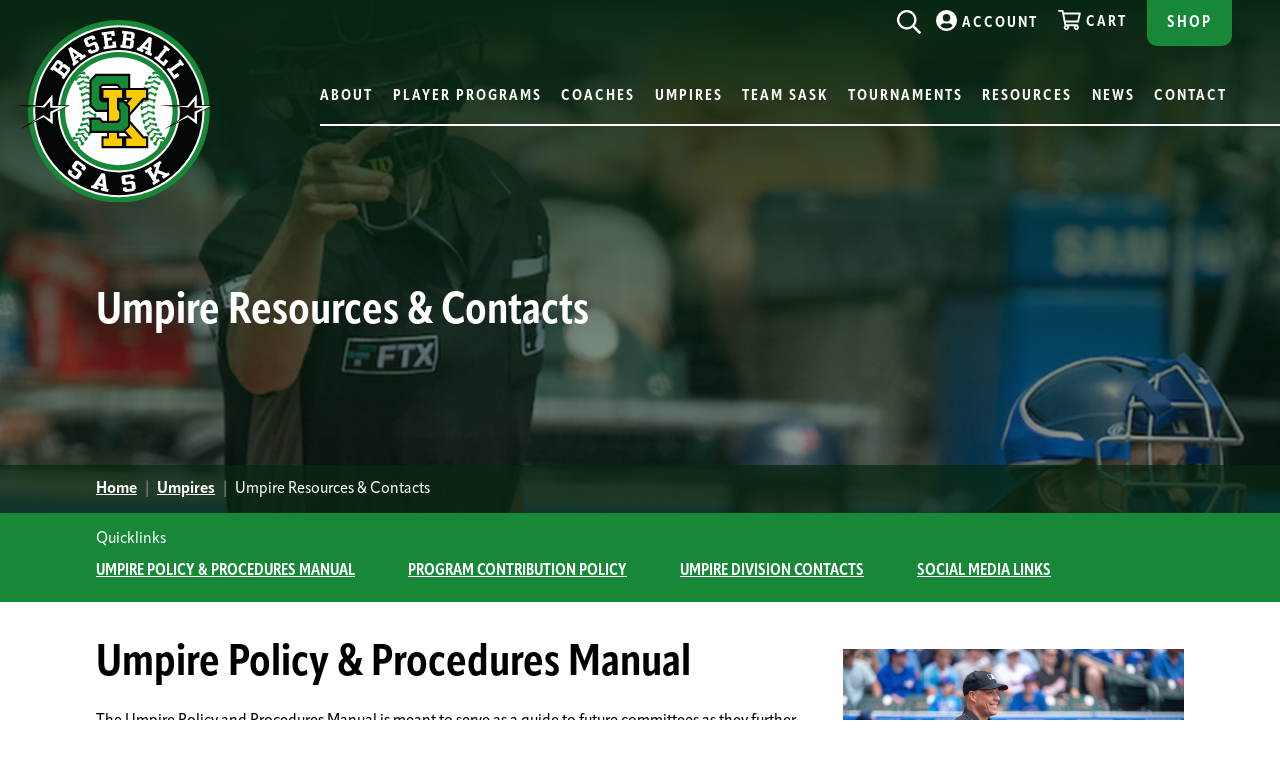

--- FILE ---
content_type: text/html; charset=UTF-8
request_url: https://www.baseballsask.ca/umpires/umpire-resources
body_size: 8737
content:
<!DOCTYPE html>
<html lang="en-US">
<head>
	<meta charset="UTF-8" />
	<meta http-equiv="X-UA-Compatible" content="IE=edge">
	<meta name="viewport" content="width=device-width, initial-scale=1.0">

		
	<title>Baseball Sask &raquo; Umpire Resources &#038; Contacts</title>

	<meta name='robots' content='max-image-preview:large' />
<link rel='dns-prefetch' href='//use.typekit.net' />
<link rel="alternate" title="oEmbed (JSON)" type="application/json+oembed" href="https://www.baseballsask.ca/wp-json/oembed/1.0/embed?url=https%3A%2F%2Fwww.baseballsask.ca%2Fumpires%2Fumpire-resources" />
<link rel="alternate" title="oEmbed (XML)" type="text/xml+oembed" href="https://www.baseballsask.ca/wp-json/oembed/1.0/embed?url=https%3A%2F%2Fwww.baseballsask.ca%2Fumpires%2Fumpire-resources&#038;format=xml" />
<style id='wp-img-auto-sizes-contain-inline-css' type='text/css'>
img:is([sizes=auto i],[sizes^="auto," i]){contain-intrinsic-size:3000px 1500px}
/*# sourceURL=wp-img-auto-sizes-contain-inline-css */
</style>
<style id='classic-theme-styles-inline-css' type='text/css'>
/*! This file is auto-generated */
.wp-block-button__link{color:#fff;background-color:#32373c;border-radius:9999px;box-shadow:none;text-decoration:none;padding:calc(.667em + 2px) calc(1.333em + 2px);font-size:1.125em}.wp-block-file__button{background:#32373c;color:#fff;text-decoration:none}
/*# sourceURL=/wp-includes/css/classic-themes.min.css */
</style>
<link rel='stylesheet' id='woocommerce-layout-css' href='https://www.baseballsask.ca/wp-content/plugins/woocommerce/assets/css/woocommerce-layout.css?ver=10.4.3' type='text/css' media='all' />
<link rel='stylesheet' id='woocommerce-smallscreen-css' href='https://www.baseballsask.ca/wp-content/plugins/woocommerce/assets/css/woocommerce-smallscreen.css?ver=10.4.3' type='text/css' media='only screen and (max-width: 768px)' />
<link rel='stylesheet' id='woocommerce-general-css' href='https://www.baseballsask.ca/wp-content/plugins/woocommerce/assets/css/woocommerce.css?ver=10.4.3' type='text/css' media='all' />
<style id='woocommerce-inline-inline-css' type='text/css'>
.woocommerce form .form-row .required { visibility: visible; }
/*# sourceURL=woocommerce-inline-inline-css */
</style>
<link rel='stylesheet' id='style-css' href='https://www.baseballsask.ca/wp-content/themes/baseballsask/style.min.css?ver=11632' type='text/css' media='all' />
<link rel='stylesheet' id='fonts-css' href='//use.typekit.net/ooj7fza.css?ver=1.0' type='text/css' media='all' />
<link rel="https://api.w.org/" href="https://www.baseballsask.ca/wp-json/" /><link rel="alternate" title="JSON" type="application/json" href="https://www.baseballsask.ca/wp-json/wp/v2/pages/2228" /><link rel="preconnect" href="https://use.typekit.net/" crossorigin><link rel="preconnect" href="https://p.typekit.net/" crossorigin>	<noscript><style>.woocommerce-product-gallery{ opacity: 1 !important; }</style></noscript>
	
	<link rel="apple-touch-icon" sizes="180x180" href="/apple-touch-icon.png">
	<link rel="icon" type="image/png" sizes="32x32" href="/favicon-32x32.png">
	<link rel="icon" type="image/png" sizes="16x16" href="/favicon-16x16.png">
	<link rel="manifest" href="/site.webmanifest">
	<link rel="mask-icon" href="/safari-pinned-tab.svg" color="#1f552f">
	<meta name="msapplication-TileColor" content="#1f552f">
	<meta name="theme-color" content="#ffffff">

															<meta property="og:type" content="article" />
						<meta property="og:url" content="https://www.baseballsask.ca/umpires/umpire-resources" />
	
												<meta name="google-site-verification" content="WsUoLRQXum3Ot8yQ4gn-U-iepaB0-cv4aSQ5WoBduAo" />						<link rel='stylesheet' id='wc-blocks-style-css' href='https://www.baseballsask.ca/wp-content/plugins/woocommerce/assets/client/blocks/wc-blocks.css?ver=wc-10.4.3' type='text/css' media='all' />
<style id='global-styles-inline-css' type='text/css'>
:root{--wp--preset--aspect-ratio--square: 1;--wp--preset--aspect-ratio--4-3: 4/3;--wp--preset--aspect-ratio--3-4: 3/4;--wp--preset--aspect-ratio--3-2: 3/2;--wp--preset--aspect-ratio--2-3: 2/3;--wp--preset--aspect-ratio--16-9: 16/9;--wp--preset--aspect-ratio--9-16: 9/16;--wp--preset--color--black: #000000;--wp--preset--color--cyan-bluish-gray: #abb8c3;--wp--preset--color--white: #ffffff;--wp--preset--color--pale-pink: #f78da7;--wp--preset--color--vivid-red: #cf2e2e;--wp--preset--color--luminous-vivid-orange: #ff6900;--wp--preset--color--luminous-vivid-amber: #fcb900;--wp--preset--color--light-green-cyan: #7bdcb5;--wp--preset--color--vivid-green-cyan: #00d084;--wp--preset--color--pale-cyan-blue: #8ed1fc;--wp--preset--color--vivid-cyan-blue: #0693e3;--wp--preset--color--vivid-purple: #9b51e0;--wp--preset--gradient--vivid-cyan-blue-to-vivid-purple: linear-gradient(135deg,rgb(6,147,227) 0%,rgb(155,81,224) 100%);--wp--preset--gradient--light-green-cyan-to-vivid-green-cyan: linear-gradient(135deg,rgb(122,220,180) 0%,rgb(0,208,130) 100%);--wp--preset--gradient--luminous-vivid-amber-to-luminous-vivid-orange: linear-gradient(135deg,rgb(252,185,0) 0%,rgb(255,105,0) 100%);--wp--preset--gradient--luminous-vivid-orange-to-vivid-red: linear-gradient(135deg,rgb(255,105,0) 0%,rgb(207,46,46) 100%);--wp--preset--gradient--very-light-gray-to-cyan-bluish-gray: linear-gradient(135deg,rgb(238,238,238) 0%,rgb(169,184,195) 100%);--wp--preset--gradient--cool-to-warm-spectrum: linear-gradient(135deg,rgb(74,234,220) 0%,rgb(151,120,209) 20%,rgb(207,42,186) 40%,rgb(238,44,130) 60%,rgb(251,105,98) 80%,rgb(254,248,76) 100%);--wp--preset--gradient--blush-light-purple: linear-gradient(135deg,rgb(255,206,236) 0%,rgb(152,150,240) 100%);--wp--preset--gradient--blush-bordeaux: linear-gradient(135deg,rgb(254,205,165) 0%,rgb(254,45,45) 50%,rgb(107,0,62) 100%);--wp--preset--gradient--luminous-dusk: linear-gradient(135deg,rgb(255,203,112) 0%,rgb(199,81,192) 50%,rgb(65,88,208) 100%);--wp--preset--gradient--pale-ocean: linear-gradient(135deg,rgb(255,245,203) 0%,rgb(182,227,212) 50%,rgb(51,167,181) 100%);--wp--preset--gradient--electric-grass: linear-gradient(135deg,rgb(202,248,128) 0%,rgb(113,206,126) 100%);--wp--preset--gradient--midnight: linear-gradient(135deg,rgb(2,3,129) 0%,rgb(40,116,252) 100%);--wp--preset--font-size--small: 13px;--wp--preset--font-size--medium: 20px;--wp--preset--font-size--large: 36px;--wp--preset--font-size--x-large: 42px;--wp--preset--spacing--20: 0.44rem;--wp--preset--spacing--30: 0.67rem;--wp--preset--spacing--40: 1rem;--wp--preset--spacing--50: 1.5rem;--wp--preset--spacing--60: 2.25rem;--wp--preset--spacing--70: 3.38rem;--wp--preset--spacing--80: 5.06rem;--wp--preset--shadow--natural: 6px 6px 9px rgba(0, 0, 0, 0.2);--wp--preset--shadow--deep: 12px 12px 50px rgba(0, 0, 0, 0.4);--wp--preset--shadow--sharp: 6px 6px 0px rgba(0, 0, 0, 0.2);--wp--preset--shadow--outlined: 6px 6px 0px -3px rgb(255, 255, 255), 6px 6px rgb(0, 0, 0);--wp--preset--shadow--crisp: 6px 6px 0px rgb(0, 0, 0);}:where(.is-layout-flex){gap: 0.5em;}:where(.is-layout-grid){gap: 0.5em;}body .is-layout-flex{display: flex;}.is-layout-flex{flex-wrap: wrap;align-items: center;}.is-layout-flex > :is(*, div){margin: 0;}body .is-layout-grid{display: grid;}.is-layout-grid > :is(*, div){margin: 0;}:where(.wp-block-columns.is-layout-flex){gap: 2em;}:where(.wp-block-columns.is-layout-grid){gap: 2em;}:where(.wp-block-post-template.is-layout-flex){gap: 1.25em;}:where(.wp-block-post-template.is-layout-grid){gap: 1.25em;}.has-black-color{color: var(--wp--preset--color--black) !important;}.has-cyan-bluish-gray-color{color: var(--wp--preset--color--cyan-bluish-gray) !important;}.has-white-color{color: var(--wp--preset--color--white) !important;}.has-pale-pink-color{color: var(--wp--preset--color--pale-pink) !important;}.has-vivid-red-color{color: var(--wp--preset--color--vivid-red) !important;}.has-luminous-vivid-orange-color{color: var(--wp--preset--color--luminous-vivid-orange) !important;}.has-luminous-vivid-amber-color{color: var(--wp--preset--color--luminous-vivid-amber) !important;}.has-light-green-cyan-color{color: var(--wp--preset--color--light-green-cyan) !important;}.has-vivid-green-cyan-color{color: var(--wp--preset--color--vivid-green-cyan) !important;}.has-pale-cyan-blue-color{color: var(--wp--preset--color--pale-cyan-blue) !important;}.has-vivid-cyan-blue-color{color: var(--wp--preset--color--vivid-cyan-blue) !important;}.has-vivid-purple-color{color: var(--wp--preset--color--vivid-purple) !important;}.has-black-background-color{background-color: var(--wp--preset--color--black) !important;}.has-cyan-bluish-gray-background-color{background-color: var(--wp--preset--color--cyan-bluish-gray) !important;}.has-white-background-color{background-color: var(--wp--preset--color--white) !important;}.has-pale-pink-background-color{background-color: var(--wp--preset--color--pale-pink) !important;}.has-vivid-red-background-color{background-color: var(--wp--preset--color--vivid-red) !important;}.has-luminous-vivid-orange-background-color{background-color: var(--wp--preset--color--luminous-vivid-orange) !important;}.has-luminous-vivid-amber-background-color{background-color: var(--wp--preset--color--luminous-vivid-amber) !important;}.has-light-green-cyan-background-color{background-color: var(--wp--preset--color--light-green-cyan) !important;}.has-vivid-green-cyan-background-color{background-color: var(--wp--preset--color--vivid-green-cyan) !important;}.has-pale-cyan-blue-background-color{background-color: var(--wp--preset--color--pale-cyan-blue) !important;}.has-vivid-cyan-blue-background-color{background-color: var(--wp--preset--color--vivid-cyan-blue) !important;}.has-vivid-purple-background-color{background-color: var(--wp--preset--color--vivid-purple) !important;}.has-black-border-color{border-color: var(--wp--preset--color--black) !important;}.has-cyan-bluish-gray-border-color{border-color: var(--wp--preset--color--cyan-bluish-gray) !important;}.has-white-border-color{border-color: var(--wp--preset--color--white) !important;}.has-pale-pink-border-color{border-color: var(--wp--preset--color--pale-pink) !important;}.has-vivid-red-border-color{border-color: var(--wp--preset--color--vivid-red) !important;}.has-luminous-vivid-orange-border-color{border-color: var(--wp--preset--color--luminous-vivid-orange) !important;}.has-luminous-vivid-amber-border-color{border-color: var(--wp--preset--color--luminous-vivid-amber) !important;}.has-light-green-cyan-border-color{border-color: var(--wp--preset--color--light-green-cyan) !important;}.has-vivid-green-cyan-border-color{border-color: var(--wp--preset--color--vivid-green-cyan) !important;}.has-pale-cyan-blue-border-color{border-color: var(--wp--preset--color--pale-cyan-blue) !important;}.has-vivid-cyan-blue-border-color{border-color: var(--wp--preset--color--vivid-cyan-blue) !important;}.has-vivid-purple-border-color{border-color: var(--wp--preset--color--vivid-purple) !important;}.has-vivid-cyan-blue-to-vivid-purple-gradient-background{background: var(--wp--preset--gradient--vivid-cyan-blue-to-vivid-purple) !important;}.has-light-green-cyan-to-vivid-green-cyan-gradient-background{background: var(--wp--preset--gradient--light-green-cyan-to-vivid-green-cyan) !important;}.has-luminous-vivid-amber-to-luminous-vivid-orange-gradient-background{background: var(--wp--preset--gradient--luminous-vivid-amber-to-luminous-vivid-orange) !important;}.has-luminous-vivid-orange-to-vivid-red-gradient-background{background: var(--wp--preset--gradient--luminous-vivid-orange-to-vivid-red) !important;}.has-very-light-gray-to-cyan-bluish-gray-gradient-background{background: var(--wp--preset--gradient--very-light-gray-to-cyan-bluish-gray) !important;}.has-cool-to-warm-spectrum-gradient-background{background: var(--wp--preset--gradient--cool-to-warm-spectrum) !important;}.has-blush-light-purple-gradient-background{background: var(--wp--preset--gradient--blush-light-purple) !important;}.has-blush-bordeaux-gradient-background{background: var(--wp--preset--gradient--blush-bordeaux) !important;}.has-luminous-dusk-gradient-background{background: var(--wp--preset--gradient--luminous-dusk) !important;}.has-pale-ocean-gradient-background{background: var(--wp--preset--gradient--pale-ocean) !important;}.has-electric-grass-gradient-background{background: var(--wp--preset--gradient--electric-grass) !important;}.has-midnight-gradient-background{background: var(--wp--preset--gradient--midnight) !important;}.has-small-font-size{font-size: var(--wp--preset--font-size--small) !important;}.has-medium-font-size{font-size: var(--wp--preset--font-size--medium) !important;}.has-large-font-size{font-size: var(--wp--preset--font-size--large) !important;}.has-x-large-font-size{font-size: var(--wp--preset--font-size--x-large) !important;}
/*# sourceURL=global-styles-inline-css */
</style>
<link rel='stylesheet' id='wc-square-cart-checkout-block-css' href='https://www.baseballsask.ca/wp-content/plugins/woocommerce-square/build/assets/frontend/wc-square-cart-checkout-blocks.css?ver=5.2.0' type='text/css' media='all' />
</head>

<body class="wp-singular page-template-default page page-id-2228 page-child parent-pageid-101 wp-theme-baseballsask theme-baseballsask woocommerce-no-js" id="top">
	
		<header class="header" style="background-image: url(https://www.baseballsask.ca/assets/20210718-gm1-texattor-214-edit-1350x900.jpg);">
		<div class="inner">
			<div class="top">
				<div class="header-top">
					<div class="logo">
						<a href="https://www.baseballsask.ca/" title="Baseball Sask" rel="home">
														<img src="https://www.baseballsask.ca/assets/baseball-sask-logo.svg" alt="Baseball Sask" />
						</a>
					</div>

					<div class="mobile-menu">
						<a aria-label="Search" title="Search" href="https://www.baseballsask.ca/search"><span class="icon icon-search"></span></a>

																														<a class="button" href="https://www.baseballsask.ca/shop">Shop</a>
																																																			
						<button aria-label="Menu" title="Menu" class="menu-button icon-hover" id="menu-button"><span id="open" class="icon icon-bars"></span><span id="close" class="icon icon-close hide"></span> Menu</button>
					</div>
				</div>

				<nav class="main" id="main">
					<ul>
																																															<li class="has-children"><a href="https://www.baseballsask.ca/about" class="menu-children">About</a>
																					<ul>
												<li class="overview">About</li>
												<li class="column-count-3">
																																										<a href="https://www.baseballsask.ca/about/about-baseball-sask">About Baseball Sask</a>
																													<a href="https://www.baseballsask.ca/about/membership">Membership</a>
																													<a href="https://www.baseballsask.ca/about/divisional-chart-ages">Divisional Chart &#038; Ages</a>
																													<a href="https://www.baseballsask.ca/about/bat-rules">Bat Rules</a>
																													<a href="https://www.baseballsask.ca/about/insurance">Insurance</a>
																													<a href="https://www.baseballsask.ca/suspensions">Suspensions</a>
																													<a href="https://www.baseballsask.ca/umpires/umpire-resources">Umpire Resources &#038; Contacts</a>
																													<a href="https://www.baseballsask.ca/about/zone-maps-and-transfer-requests">Zone Maps &#038; Transfer Requests</a>
																													<a href="https://www.baseballsask.ca/directory/sask-baseball-hall-of-fame">Sask Baseball Hall of Fame</a>
																													<a href="https://www.baseballsask.ca/about/sport-legacy-fund">Sport Legacy Fund</a>
																													<a href="https://www.baseballsask.ca/?page_id=7453">Private: Return to Train and Play (COVID-19 Updates)</a>
																																							</li>
											</ul>
																			</li>
																																																	<li class="has-children"><a href="https://www.baseballsask.ca/player-programs" class="menu-children">Player Programs</a>
																					<ul>
												<li class="overview">Player Programs</li>
												<li class="column-count-3">
																																										<a href="https://www.baseballsask.ca/player-programs/rally-cap">Rally Cap Program</a>
																													<a href="https://www.baseballsask.ca/player-programs/winterball">Baseball5</a>
																													<a href="https://www.baseballsask.ca/player-programs/camp-clinics">Camp &#038; Clinics</a>
																													<a href="https://www.baseballsask.ca/player-programs/ltad">LTAD</a>
																													<a href="https://www.baseballsask.ca/player-programs/pitch-count">Pitch Count</a>
																													<a href="https://www.baseballsask.ca/player-programs/my-first-pitch">My First Pitch</a>
																													<a href="https://www.baseballsask.ca/player-programs/challenger-baseball">Challenger Baseball</a>
																													<a href="https://www.baseballsask.ca/player-programs/safe-sport">Safe Sport</a>
																																							</li>
											</ul>
																			</li>
																																																	<li class="has-children"><a href="https://www.baseballsask.ca/coaches" class="menu-children">Coaches</a>
																					<ul>
												<li class="overview">Coaches</li>
												<li class="column-count-2">
																																										<a href="https://www.baseballsask.ca/coaches/nccp-program">NCCP Program</a>
																													<a href="https://www.baseballsask.ca/coaches/nccp-clinics">NCCP Clinics</a>
																													<a href="https://www.baseballsask.ca/coaches/coaching-requirements">Coaching Requirements</a>
																													<a href="https://www.baseballsask.ca/coaches/nccp-transfer-policy">NCCP Transfer Policy</a>
																													<a href="https://www.baseballsask.ca/coaches/respect-in-sport-ris">Respect in Sport (RiS)</a>
																																							</li>
											</ul>
																			</li>
																																																	<li class="has-children"><a href="https://www.baseballsask.ca/umpires" class="menu-children">Umpires</a>
																					<ul>
												<li class="overview">Umpires</li>
												<li class="column-count-2">
																																										<a href="https://www.baseballsask.ca/become-an-umpire">Become an Umpire</a>
																													<a href="https://www.baseballsask.ca/umpires/clinics">Umpire Clinics</a>
																													<a href="https://www.baseballsask.ca/umpires/umpire-reporting">Umpire Reporting</a>
																													<a href="https://www.baseballsask.ca/umpires/umpire-resources">Umpire Resources &#038; Contacts</a>
																													<a href="https://www.baseballsask.ca/umpires/umpire-of-the-week">Umpire of the Week</a>
																																							</li>
											</ul>
																			</li>
																																																	<li class="has-children"><a href="https://www.baseballsask.ca/team-sask" class="menu-children">Team Sask</a>
																					<ul>
												<li class="overview">Team Sask</li>
												<li class="column-count-3">
																																										<a href="https://www.baseballsask.ca/team-sask/13u-selects">13U Selects</a>
																													<a href="https://www.baseballsask.ca/team-sask/14u-selects">14U Selects</a>
																													<a href="https://www.baseballsask.ca/team-sask/bantam-selects">15U Selects</a>
																													<a href="https://www.baseballsask.ca/team-sask/midget-selects">17U Selects (Canada Cup)</a>
																													<a href="https://www.baseballsask.ca/player-programs/girls-baseball">Female Baseball</a>
																													<a href="https://www.baseballsask.ca/team-sask/development-team">Development Team</a>
																													<a href="https://www.baseballsask.ca/team-sask/programs-and-assistance">Players in College &#038; Athlete Assistance</a>
																													<a href="https://www.baseballsask.ca/team-sask/coaches-corner">Coaches Corner</a>
																													<a href="https://www.baseballsask.ca/team-sask/sask-summer-games">Sask Summer Games</a>
																													<a href="https://www.baseballsask.ca/team-sask/western-canada-games">Western Canada Games</a>
																													<a href="https://www.baseballsask.ca/team-sask/canada-summer-games">Canada Summer Games</a>
																																							</li>
											</ul>
																			</li>
																																																	<li class="has-children"><a href="https://www.baseballsask.ca/tournaments" class="menu-children">Tournaments</a>
																					<ul>
												<li class="overview">Tournaments</li>
												<li class="column-count-1">
																																										<a href="https://www.baseballsask.ca/tournaments/provincial-championships">Provincial Championships</a>
																													<a href="https://www.baseballsask.ca/tournaments/baseball-canada">Baseball Canada</a>
																													<a href="https://www.baseballsask.ca/tournaments/western-canada">Western Canada</a>
																													<a href="https://www.baseballsask.ca/tournaments/local-tournaments">Local Tournaments</a>
																																							</li>
											</ul>
																			</li>
																																																	<li class="has-children"><a href="https://www.baseballsask.ca/resources" class="menu-children">Resources</a>
																					<ul>
												<li class="overview">Resources</li>
												<li class="column-count-1">
																																										<a href="https://www.baseballsask.ca/resources/documents">Documents</a>
																													<a href="https://www.baseballsask.ca/resources/forms">Forms</a>
																													<a href="https://www.baseballsask.ca/resources/membership-assistance-program">Membership Assistance Program</a>
																													<a href="https://www.baseballsask.ca/resources/links">Links</a>
																																							</li>
											</ul>
																			</li>
																																																	<li><a href="https://www.baseballsask.ca/news">News</a>
																			</li>
																																																	<li class="has-children"><a href="https://www.baseballsask.ca/contact" class="menu-children">Contact</a>
																					<ul>
												<li class="overview">Contact</li>
												<li class="column-count-1">
																																										<a href="https://www.baseballsask.ca/contact/contact-us">Contact Us</a>
																													<a href="https://www.baseballsask.ca/contact/executive-members">Executive Members</a>
																													<a href="https://www.baseballsask.ca/contact/zone-governors">Zone Governors</a>
																													<a href="https://www.baseballsask.ca/contact/division-supervisors">Division Supervisors</a>
																																							</li>
											</ul>
																			</li>
																																																																		<li class="mobile"><a class="icon-hover" href="https://www.baseballsask.ca/cart"><span class="icon icon-cart"></span>Cart</a></li>
																																<li class="mobile"><a class="icon-hover" href="https://www.baseballsask.ca/my-account"><span class="icon icon-account"></span>Account</a></li>
																										</ul>
					<div class="bottom">
						<ul>
																								<li><a class="icon-hover button" href="https://www.baseballsask.ca/shop">Shop</a></li>
																	<li><a class="icon-hover" href="https://www.baseballsask.ca/cart"><span class="icon icon-cart"></span>Cart</a></li>
																	<li><a class="icon-hover" href="https://www.baseballsask.ca/my-account"><span class="icon icon-account"></span>Account</a></li>
																					</ul>
						<a class="search-button" aria-label="Search" title="Search" href="https://www.baseballsask.ca/search"><span class="icon icon-search"></span></a>
					</div>
				</nav>
			</div>
							<div class="page-title main-content">
					<div class="title group thin">
													<h1>Umpire Resources &#038; Contacts</h1>
											</div>
				</div>
					</div>
					<section class="breadcrumbs main-content group thin">
				<p><a class="breadcrumb" href="https://www.baseballsask.ca">Home</a><span class="separator"> | </span><a class="breadcrumb" href="https://www.baseballsask.ca/umpires">Umpires</a><span class="separator"> | </span><span class="breadcrumb current"> Umpire Resources &#038; Contacts</span></p>
			</section>
			</header>

	<div class="content" role="main">
<div class="main-content">
			
			<div class="page">

				
																				<section class="quicklinks group full-width">
		<p class="quicklinks-title">Quicklinks<span class="icon icon-caret-down-white"></span></p>
					<p class="inside">
									<a href="#umpire-policy-procedures-manual">Umpire Policy & Procedures Manual</a>
									<a href="#program-contribution-policy">Program Contribution Policy</a>
									<a href="#umpire-division-contacts">Umpire Division Contacts</a>
									<a href="#social-media-links">Social Media Links</a>
							</p>
			</section>

												<section class="double-column group normal">
							<div class="columns">
									<div class="column text wide spacing">
																					<h2 id="umpire-policy-procedures-manual">Umpire Policy &amp; Procedures Manual</h2>
<p>The Umpire Policy and Procedures Manual is meant to serve as a guide to future committees as they further the sport of baseball as well as the future of the umpiring fraternity in the province.</p>
<p><a class="icon-hover has-download" class="pdf" href="https://www.baseballsask.ca/assets/Baseball-Sask-Umpire-Manual-May-2021.pdf" target="_blank" rel="noopener"><span class="icon icon-download"></span>Baseball Sask Umpire Policy and Procedures Manual May 2021</a></p>
																										</div>
					<div class="column text narrow spacing">
																					<p><img decoding="async" class="wp-image-8761 size-full aligncenter" src="https://www.baseballsask.ca/assets/20210718-gm1-texattor-160-1.jpg" alt="Umpire" width="1200" height="800" srcset="https://www.baseballsask.ca/assets/20210718-gm1-texattor-160-1.jpg 1200w, https://www.baseballsask.ca/assets/20210718-gm1-texattor-160-1-420x280.jpg 420w, https://www.baseballsask.ca/assets/20210718-gm1-texattor-160-1-768x512.jpg 768w, https://www.baseballsask.ca/assets/20210718-gm1-texattor-160-1-600x400.jpg 600w" sizes="(max-width: 1200px) 100vw, 1200px" /></p>
																										</div>
							</div>
			</section>

												<section class="group normal">
		<hr />
<h2 id="program-contribution-policy">Program Contribution Policy</h2>
<p>Umpires in the National Program receive additional opportunities, and hence it is their responsibility to give back to the program. We once had a mentorship program that was not successful, so instead of a punitive system, we want to introduce a positive system for tracking umpire accomplishments and contributions. Find more information at the links below.</p>
<p><a href="https://www.baseballsask.ca/umpires/umpire-reporting-form">Umpire Program Contribution Policy &amp; Form</a></p>
<p><a href="https://docs.google.com/forms/d/1MEdTLInVD0xIkjRGvgiBbl8odZPq8oOQwhgZdSlPaxQ/viewform?edit_requested=true" target="_blank" rel="noopener">Mentorship Activities</a></p>
<p><a href="https://goo.gl/forms/8jIgSN5zTpT0MOIg1" target="_blank" rel="noopener">Umpire Mentor Feedback Form</a></p>
<hr />
	</section>

												<section class="quad-column group normal">
					<h2 id="umpire-division-contacts">Umpire Division Contacts</h2>
							<div class="columns">
									<div class="column text spacing">
						<h5 id="provincial-umpire-supervisor">Provincial Umpire Supervisor</h5>
<p><a href="mailto:umpref62@hotmail.com"><strong>Elemer Jerkovits</strong></a><br />
Regina, SK<br />
533-8891</p>
					</div>
									<div class="column text spacing">
						<h5 id="assistant-umpire-supervisor">Assistant Umpire Supervisor</h5>
<p><strong><a href="mailto:craig_huck@hotmail.com">Huck Craig</a></strong><br />
Moose Jaw, SK<br />
630-7416</p>
					</div>
									<div class="column text spacing">
						<h5 id="education-training-lead">Education / Training Lead</h5>
<p><strong><a href="mailto:Roberts.aaron.s@gmail.com">Aaron Roberts</a></strong><br />
Saskatoon, SK<br />
229-5370</p>
					</div>
									<div class="column text spacing">
						<h5 id="past-supervisor">Past Supervisor</h5>
<p><strong><a href="mailto:scottmills4@gmail.com">Scott Mills</a></strong><br />
Saskatoon, SK<br />
281-3557</p>
					</div>
								<div class="spacer"></div>
				<div class="spacer"></div>
			</div>
			</section>

												<section class="quad-column group normal">
							<div class="columns">
									<div class="column text spacing">
						<h5 id="executive-committee-members">Executive Committee Members</h5>
<p><a href="mailto:umpref62@hotmail.com"><strong>Elemer Jerkovits</strong></a><br />
Regina, SK<br />
533-8891</p>
<p><strong><a href="mailto:rockyn@sasktel.net">Rocky Nickel</a></strong></p>
					</div>
									<div class="column text spacing">
						<h5 id="operations-communications-lead">Operations / Communications Lead</h5>
<p><a href="mailto:mcgeeph@gmail.com"><strong>Philip McGee</strong></a><br />
North Battleford, SK<br />
317-0707</p>
					</div>
									<div class="column text spacing">
						<h5 id="zone-1-umpire-director">Zone 1 Umpire Director</h5>
<p><strong><a href="mailto:culykc@eecol.com">Kevin Culy</a><br />
</strong>Estevan, SK<br />
634-9030</p>
					</div>
									<div class="column text spacing">
						<h5 id="zone-2-umpire-director">Zone 2 Umpire Director</h5>
<p><strong><a href="mailto:derek.csada80@gmail.com">Derek Csada</a></strong><br />
Regina, SK<br />
527-7876</p>
					</div>
								<div class="spacer"></div>
				<div class="spacer"></div>
			</div>
			</section>

												<section class="quad-column group normal">
							<div class="columns">
									<div class="column text spacing">
						<h5 id="zone-3-umpire-director">Zone 3 Umpire Director</h5>
<p><a href="mailto:walker.abbey@sasktel.net"><strong>Bruce Walker</strong></a><br />
587-7977<br />
Abbey, SK</p>
					</div>
									<div class="column text spacing">
						<h5 id="zone-4-umpire-director">Zone 4 Umpire Director</h5>
<p><strong>VACANT</strong></p>
					</div>
									<div class="column text spacing">
						<h5 id="zone-5-umpire-director">Zone 5 Umpire Director</h5>
<p><a href="mailto:doug.jackson@horizonsd.ca"><strong>Doug Jackson</strong></a><br />
Watrous, SK<br />
321-6822</p>
					</div>
									<div class="column text spacing">
						<h5 id="zone-6-umpire-director">Zone 6 Umpire Director</h5>
<p><a href="mailto:skbaseballump@gmail.com"><strong>Aaron Szejvolt</strong></a><br />
Saskatoon, SK<br />
260-6432</p>
					</div>
								<div class="spacer"></div>
				<div class="spacer"></div>
			</div>
			</section>

												<section class="quad-column group normal">
							<div class="columns">
									<div class="column text spacing">
						<h5 id="zone-7-umpire-director">Zone 7 Umpire Director</h5>
<p><strong>VACANT</strong></p>
<p><b>Contact Scott Mills</b></p>
					</div>
									<div class="column text spacing">
						<h5 id="zone-8-umpire-director">Zone 8 Umpire Director</h5>
<p><a href="mailto:slip1@sasktel.net"><strong>Terry Schneider</strong></a><br />
Wakaw, SK<br />
940-6088</p>
					</div>
								<div class="spacer"></div>
				<div class="spacer"></div>
			</div>
			</section>

												<section class="cta-box group thin normal">
					<h2 class="spacer" id="social-media-links">Social Media Links</h2>
				<div class="inside light-green">
			<h5 id="baseball-sask-umpire-program">Baseball Sask Umpire Program</h5>
<p>Please follow the Baseball Sask Umpire Program on the following Social Media channels:</p>
<p>Facebook &#8211; <a href="https://www.facebook.com/saskumpires/" target="_blank" rel="noopener">https://www.facebook.com/saskumpires/</a></p>
<p>Twitter &#8211; <a href="https://twitter.com/SaskUmpires" target="_blank" rel="noopener">https://twitter.com/SaskUmpires</a></p>
<p>Instagram &#8211; <em>Coming Soon</em></p>
					</div>
	</section>

												<section class="cta-box group thin normal">
				<div class="inside light-green">
			<h5 id="baseball-canada-umpires">Baseball Canada Umpires</h5>
<p>Baseball Canada Umpires &#8211; <a href="https://twitter.com/BCAN_UMPIRES" target="_blank" rel="noopener">https://twitter.com/BCAN_UMPIRES</a></p>
					</div>
	</section>

									
				
											</div>

			</div>

	</div>
		<footer class="footer">
		<div class="background" style="background-image: url(https://www.baseballsask.ca/assets/baseball-sask-logo.svg;)"></div>
		<div class="inside group main-content">
			<div class="columns">
				<div class="column">
					<h6 class="uppercase" class="uppercase" id="provincial-head-office">Provincial Head Office</h6>
<p>Mike Ramage<br />
<i>Executive Director<br />
</i><a href="mailto:mike@baseballsask.ca"><i>mike@baseballsask.ca</i></a></p>
<p>300-1734 Elphinstone Street<br />
Regina, SK S4T 1K1</p>
<p>1-306-780-9237</p>
				</div>
				<div class="column">
					<h6 class="uppercase" class="uppercase" id="saskatoon-office">Saskatoon Office</h6>
<p>Greg Brons<br />
<em>High Performance Director<br />
</em><a href="mailto:greg@baseballsask.ca">greg@baseballsask.ca</a></p>
<p><em>** Temporary Mailing Address Only**</em><br />
510 Cynthia Street<br />
Saskatoon, SK S7L 7K7</p>
<p>1-306-220-6953</p>
				</div>
				<div class="column">
					<h6 class="uppercase" class="uppercase" id="nccp-grass-roots-program-inquiries">NCCP &amp; Grass Roots Program Inquiries</h6>
<p>Nolan Bracken<br />
<em>Grass Roots &amp; Coaching Director<br />
</em><a href="mailto:nolan@baseballsask.ca">nolan@baseballsask.ca</a></p>
<p>300-1734 Elphinstone Street<br />
Regina, SK S4T 1K1</p>
<p>1-306-780-9222</p>
				</div>
				<div class="column">
					<h6 class="uppercase" class="uppercase" id="connect-with-us">Connect with Us</h6>
					<p><a class="button" href="https://www.baseballsask.ca/contact/contact-us">Contact</a></p>
											<p>
															<a aria-label="Facebook" title="Facebook" href="https://www.baseballsask.ca/" target="_blank"><span class="icon icon-facebook"></span></a>
															<a aria-label="Twitter" title="Twitter" href="https://www.baseballsask.ca/" target="_blank"><span class="icon icon-twitter"></span></a>
															<a aria-label="Instagram" title="Instagram" href="https://www.baseballsask.ca/" target="_blank"><span class="icon icon-instagram"></span></a>
													</p>
									</div>
			</div>
			<p class="copyright">&copy; Baseball Sask 2026</p>
		</div>
	</footer>

	<div id="top-button" class="back-to-top hide">
		<a aria-label="Go To Top" title="Go To Top" href="#top"><span class="icon icon-arrow-up"></span></a>
	</div>

	<script type="speculationrules">
{"prefetch":[{"source":"document","where":{"and":[{"href_matches":"/*"},{"not":{"href_matches":["/wp-*.php","/wp-admin/*","/assets/*","/wp-content/*","/wp-content/plugins/*","/wp-content/themes/baseballsask/*","/*\\?(.+)"]}},{"not":{"selector_matches":"a[rel~=\"nofollow\"]"}},{"not":{"selector_matches":".no-prefetch, .no-prefetch a"}}]},"eagerness":"conservative"}]}
</script>
	<script type='text/javascript'>
		(function () {
			var c = document.body.className;
			c = c.replace(/woocommerce-no-js/, 'woocommerce-js');
			document.body.className = c;
		})();
	</script>
	<script type="text/javascript" src="https://www.baseballsask.ca/wp-content/themes/baseballsask/js/main.min.js?ver=82155" id="main-js"></script>
<script type="text/javascript" src="https://www.baseballsask.ca/wp-content/plugins/woocommerce/assets/js/sourcebuster/sourcebuster.min.js?ver=10.4.3" id="sourcebuster-js-js"></script>
<script type="text/javascript" id="wc-order-attribution-js-extra">
/* <![CDATA[ */
var wc_order_attribution = {"params":{"lifetime":1.0e-5,"session":30,"base64":false,"ajaxurl":"https://www.baseballsask.ca/wp-admin/admin-ajax.php","prefix":"wc_order_attribution_","allowTracking":true},"fields":{"source_type":"current.typ","referrer":"current_add.rf","utm_campaign":"current.cmp","utm_source":"current.src","utm_medium":"current.mdm","utm_content":"current.cnt","utm_id":"current.id","utm_term":"current.trm","utm_source_platform":"current.plt","utm_creative_format":"current.fmt","utm_marketing_tactic":"current.tct","session_entry":"current_add.ep","session_start_time":"current_add.fd","session_pages":"session.pgs","session_count":"udata.vst","user_agent":"udata.uag"}};
//# sourceURL=wc-order-attribution-js-extra
/* ]]> */
</script>
<script type="text/javascript" src="https://www.baseballsask.ca/wp-content/plugins/woocommerce/assets/js/frontend/order-attribution.min.js?ver=10.4.3" id="wc-order-attribution-js"></script>
												<script>
	(function(i,s,o,g,r,a,m){i['GoogleAnalyticsObject']=r;i[r]=i[r]||function(){
	(i[r].q=i[r].q||[]).push(arguments)},i[r].l=1*new Date();a=s.createElement(o),
	m=s.getElementsByTagName(o)[0];a.async=1;a.src=g;m.parentNode.insertBefore(a,m)
	})(window,document,'script','https://www.google-analytics.com/analytics.js','ga');

	ga('create', 'UA-87966598-1', 'auto');
	ga('send', 'pageview');
</script>

<!-- Google tag (gtag.js) --> <script async src=https://www.googletagmanager.com/gtag/js?id=G-EZ2SZVXSHC></script> <script> window.dataLayer = window.dataLayer || []; function gtag(){dataLayer.push(arguments);} gtag('js', new Date()); gtag('config', 'G-EZ2SZVXSHC'); </script>						</body>
</html>

<!-- Dynamic page generated in 0.771 seconds. -->
<!-- Cached page generated by WP-Super-Cache on 2026-01-22 12:53:05 -->

<!-- super cache -->

--- FILE ---
content_type: text/css
request_url: https://www.baseballsask.ca/wp-content/themes/baseballsask/style.min.css?ver=11632
body_size: 8875
content:
.icon{position:relative;display:inline-block}.icon-hover:hover .icon::after{opacity:1}.icon-hover:hover .icon::before{opacity:0}.icon-hover-parent:hover .icon-hover-child::after{opacity:1}.icon-hover-parent:hover .icon-hover-child::before{opacity:0}.icon-search{vertical-align:middle;width:24px;height:24px}.icon-search::before{width:100%;height:100%;left:0;top:0;content:"";transition:opacity .25s ease-in-out;position:absolute;background-size:contain;background-repeat:no-repeat;background-image:url("data:image/svg+xml,%3Csvg xmlns='http://www.w3.org/2000/svg' viewBox='0 0 24.1 24.1'%3E%3Cpath fill='%23fff' d='m23.934 22.07-5.714-5.714a.559.559 0 0 0-.4-.165h-.62a9.788 9.788 0 1 0-1.009 1.009v.621a.579.579 0 0 0 .165.4l5.714 5.714a.565.565 0 0 0 .8 0l1.064-1.064a.565.565 0 0 0 0-.801ZM9.79 17.321a7.531 7.531 0 1 1 7.531-7.531 7.529 7.529 0 0 1-7.531 7.531Z'/%3E%3C/svg%3E")}.icon-search::after{width:100%;height:100%;left:0;top:0;content:"";transition:opacity .25s ease-in-out;position:absolute;background-size:contain;background-repeat:no-repeat;background-image:url("data:image/svg+xml,%3Csvg xmlns='http://www.w3.org/2000/svg' viewBox='0 0 24.1 24.1'%3E%3Cpath fill='%23FDCC00' d='m23.934 22.07-5.714-5.714a.559.559 0 0 0-.4-.165h-.62a9.788 9.788 0 1 0-1.009 1.009v.621a.579.579 0 0 0 .165.4l5.714 5.714a.565.565 0 0 0 .8 0l1.064-1.064a.565.565 0 0 0 0-.801ZM9.79 17.321a7.531 7.531 0 1 1 7.531-7.531 7.529 7.529 0 0 1-7.531 7.531Z'/%3E%3C/svg%3E");opacity:0}.icon-search:hover::after{opacity:1}.icon-search:hover::before{opacity:0}.icon-account{vertical-align:middle;width:21px;height:21px}.icon-account::before{width:100%;height:100%;left:0;top:0;content:"";transition:opacity .25s ease-in-out;position:absolute;background-size:contain;background-repeat:no-repeat;background-image:url("data:image/svg+xml,%3Csvg xmlns='http://www.w3.org/2000/svg' viewBox='0 0 21.22 21.22'%3E%3Cpath fill='%23fff' d='M10.61 0a10.61 10.61 0 1 0 10.61 10.61A10.608 10.608 0 0 0 10.61 0Zm0 4.107a3.765 3.765 0 1 1-3.765 3.765 3.765 3.765 0 0 1 3.765-3.765Zm0 14.717a8.2 8.2 0 0 1-6.268-2.918 4.77 4.77 0 0 1 4.214-2.558 1.047 1.047 0 0 1 .3.047 5.664 5.664 0 0 0 1.75.3 5.643 5.643 0 0 0 1.75-.3 1.047 1.047 0 0 1 .3-.047 4.77 4.77 0 0 1 4.214 2.558 8.2 8.2 0 0 1-6.26 2.918Z'/%3E%3C/svg%3E")}.icon-account::after{width:100%;height:100%;left:0;top:0;content:"";transition:opacity .25s ease-in-out;position:absolute;background-size:contain;background-repeat:no-repeat;background-image:url("data:image/svg+xml,%3Csvg xmlns='http://www.w3.org/2000/svg' viewBox='0 0 21.22 21.22'%3E%3Cpath fill='%23FDCC00' d='M10.61 0a10.61 10.61 0 1 0 10.61 10.61A10.608 10.608 0 0 0 10.61 0Zm0 4.107a3.765 3.765 0 1 1-3.765 3.765 3.765 3.765 0 0 1 3.765-3.765Zm0 14.717a8.2 8.2 0 0 1-6.268-2.918 4.77 4.77 0 0 1 4.214-2.558 1.047 1.047 0 0 1 .3.047 5.664 5.664 0 0 0 1.75.3 5.643 5.643 0 0 0 1.75-.3 1.047 1.047 0 0 1 .3-.047 4.77 4.77 0 0 1 4.214 2.558 8.2 8.2 0 0 1-6.26 2.918Z'/%3E%3C/svg%3E");opacity:0}.icon-account:hover::after{opacity:1}.icon-account:hover::before{opacity:0}.icon-cart{vertical-align:middle;width:23px;height:20px}.icon-cart::before{width:100%;height:100%;left:0;top:0;content:"";transition:opacity .25s ease-in-out;position:absolute;background-size:contain;background-repeat:no-repeat;background-image:url("data:image/svg+xml,%3Csvg xmlns='http://www.w3.org/2000/svg' viewBox='0 0 23.1 20.533'%3E%3Cpath fill='%23fff' d='M22.137 2.567H5.786L5.436.778A.963.963 0 0 0 4.492 0H.481A.481.481 0 0 0 0 .481v.962a.481.481 0 0 0 .481.481H3.7L6.49 16.19a2.566 2.566 0 1 0 4.074.493h5.822a2.567 2.567 0 1 0 4-.567l.042-.191a.963.963 0 0 0-.941-1.167H8.172L7.8 12.833h12.524a.962.962 0 0 0 .941-.758l1.813-8.342a.963.963 0 0 0-.941-1.166ZM8.342 18.929a.962.962 0 1 1 .963-.962.964.964 0 0 1-.963.962Zm10.267 0a.962.962 0 1 1 .962-.962.964.964 0 0 1-.963.962Zm.94-8.021H7.418L6.163 4.492h14.78Z'/%3E%3C/svg%3E")}.icon-cart::after{width:100%;height:100%;left:0;top:0;content:"";transition:opacity .25s ease-in-out;position:absolute;background-size:contain;background-repeat:no-repeat;background-image:url("data:image/svg+xml,%3Csvg xmlns='http://www.w3.org/2000/svg' viewBox='0 0 23.1 20.533'%3E%3Cpath fill='%23FDCC00' d='M22.137 2.567H5.786L5.436.778A.963.963 0 0 0 4.492 0H.481A.481.481 0 0 0 0 .481v.962a.481.481 0 0 0 .481.481H3.7L6.49 16.19a2.566 2.566 0 1 0 4.074.493h5.822a2.567 2.567 0 1 0 4-.567l.042-.191a.963.963 0 0 0-.941-1.167H8.172L7.8 12.833h12.524a.962.962 0 0 0 .941-.758l1.813-8.342a.963.963 0 0 0-.941-1.166ZM8.342 18.929a.962.962 0 1 1 .963-.962.964.964 0 0 1-.963.962Zm10.267 0a.962.962 0 1 1 .962-.962.964.964 0 0 1-.963.962Zm.94-8.021H7.418L6.163 4.492h14.78Z'/%3E%3C/svg%3E");opacity:0}.icon-cart:hover::after{opacity:1}.icon-cart:hover::before{opacity:0}.icon-arrow-right{vertical-align:middle;width:31px;height:20px}.icon-arrow-right::before{width:100%;height:100%;left:0;top:0;content:"";transition:opacity .25s ease-in-out;position:absolute;background-size:contain;background-repeat:no-repeat;background-image:url("data:image/svg+xml,%3Csvg xmlns='http://www.w3.org/2000/svg' viewBox='0 0 31.141 20'%3E%3Cpath fill='%23fff' d='m20.551.244-1.365 1.365a.835.835 0 0 0 .014 1.189l5.613 5.391H.835A.835.835 0 0 0 0 9.024v1.947a.835.835 0 0 0 .835.835h23.976L19.2 17.198a.834.834 0 0 0-.012 1.192l1.365 1.365a.835.835 0 0 0 1.18 0l9.166-9.166a.835.835 0 0 0 0-1.18L21.733.244a.834.834 0 0 0-1.18 0Z'/%3E%3C/svg%3E")}.icon-arrow-right::after{width:100%;height:100%;left:0;top:0;content:"";transition:opacity .25s ease-in-out;position:absolute;background-size:contain;background-repeat:no-repeat;background-image:url("data:image/svg+xml,%3Csvg xmlns='http://www.w3.org/2000/svg' viewBox='0 0 31.141 20'%3E%3Cpath fill='%23FDCC00' d='m20.551.244-1.365 1.365a.835.835 0 0 0 .014 1.189l5.613 5.391H.835A.835.835 0 0 0 0 9.024v1.947a.835.835 0 0 0 .835.835h23.976L19.2 17.198a.834.834 0 0 0-.012 1.192l1.365 1.365a.835.835 0 0 0 1.18 0l9.166-9.166a.835.835 0 0 0 0-1.18L21.733.244a.834.834 0 0 0-1.18 0Z'/%3E%3C/svg%3E");opacity:0}.icon-arrow-right:hover::after{opacity:1}.icon-arrow-right:hover::before{opacity:0}.icon-arrow-left{vertical-align:middle;width:31px;height:20px}.icon-arrow-left::before{width:100%;height:100%;left:0;top:0;content:"";transition:opacity .25s ease-in-out;position:absolute;background-size:contain;background-repeat:no-repeat;background-image:url("data:image/svg+xml,%3Csvg xmlns='http://www.w3.org/2000/svg' viewBox='0 0 31.141 20'%3E%3Cpath fill='%23fff' d='m10.59 19.755 1.365-1.365a.835.835 0 0 0-.014-1.189L6.328 11.81h23.978a.835.835 0 0 0 .835-.835V9.028a.835.835 0 0 0-.835-.835H6.33l5.611-5.392a.834.834 0 0 0 .012-1.192L10.588.244a.835.835 0 0 0-1.18 0L.242 9.41a.835.835 0 0 0 0 1.18l9.166 9.165a.834.834 0 0 0 1.18 0Z'/%3E%3C/svg%3E")}.icon-arrow-left::after{width:100%;height:100%;left:0;top:0;content:"";transition:opacity .25s ease-in-out;position:absolute;background-size:contain;background-repeat:no-repeat;background-image:url("data:image/svg+xml,%3Csvg xmlns='http://www.w3.org/2000/svg' viewBox='0 0 31.141 20'%3E%3Cpath fill='%23FDCC00' d='m10.59 19.755 1.365-1.365a.835.835 0 0 0-.014-1.189L6.328 11.81h23.978a.835.835 0 0 0 .835-.835V9.028a.835.835 0 0 0-.835-.835H6.33l5.611-5.392a.834.834 0 0 0 .012-1.192L10.588.244a.835.835 0 0 0-1.18 0L.242 9.41a.835.835 0 0 0 0 1.18l9.166 9.165a.834.834 0 0 0 1.18 0Z'/%3E%3C/svg%3E");opacity:0}.icon-arrow-left:hover::after{opacity:1}.icon-arrow-left:hover::before{opacity:0}.icon-facebook{vertical-align:middle;width:23px;height:23px}.icon-facebook::before{width:100%;height:100%;left:0;top:0;content:"";transition:opacity .25s ease-in-out;position:absolute;background-size:contain;background-repeat:no-repeat;background-image:url("data:image/svg+xml,%3Csvg xmlns='http://www.w3.org/2000/svg' viewBox='0 0 22.587 22.587'%3E%3Cdefs%3E%3CclipPath id='a'%3E%3Cpath fill='none' d='M0 0h22.587v22.587H0z'/%3E%3C/clipPath%3E%3C/defs%3E%3Cg clip-path='url(%23a)'%3E%3Cpath fill='%23fff' d='M21.34 0H1.247A1.246 1.246 0 0 0 0 1.247V21.34a1.247 1.247 0 0 0 1.247 1.247h10.817V13.84H9.121v-3.409h2.944V7.917c0-2.917 1.782-4.506 4.384-4.506a24.161 24.161 0 0 1 2.63.134v3.049h-1.8c-1.415 0-1.689.673-1.689 1.659v2.176h3.37l-.44 3.411h-2.936v8.747h5.756a1.247 1.247 0 0 0 1.247-1.247V1.247A1.247 1.247 0 0 0 21.34 0'/%3E%3C/g%3E%3C/svg%3E")}.icon-facebook::after{width:100%;height:100%;left:0;top:0;content:"";transition:opacity .25s ease-in-out;position:absolute;background-size:contain;background-repeat:no-repeat;background-image:url("data:image/svg+xml,%3Csvg xmlns='http://www.w3.org/2000/svg' viewBox='0 0 22.587 22.587'%3E%3Cdefs%3E%3CclipPath id='a'%3E%3Cpath fill='none' d='M0 0h22.587v22.587H0z'/%3E%3C/clipPath%3E%3C/defs%3E%3Cg clip-path='url(%23a)'%3E%3Cpath fill='%23FDCC00' d='M21.34 0H1.247A1.246 1.246 0 0 0 0 1.247V21.34a1.247 1.247 0 0 0 1.247 1.247h10.817V13.84H9.121v-3.409h2.944V7.917c0-2.917 1.782-4.506 4.384-4.506a24.161 24.161 0 0 1 2.63.134v3.049h-1.8c-1.415 0-1.689.673-1.689 1.659v2.176h3.37l-.44 3.411h-2.936v8.747h5.756a1.247 1.247 0 0 0 1.247-1.247V1.247A1.247 1.247 0 0 0 21.34 0'/%3E%3C/g%3E%3C/svg%3E");opacity:0}.icon-facebook:hover::after{opacity:1}.icon-facebook:hover::before{opacity:0}.icon-twitter{vertical-align:middle;width:26px;height:21px}.icon-twitter::before{width:100%;height:100%;left:0;top:0;content:"";transition:opacity .25s ease-in-out;position:absolute;background-size:contain;background-repeat:no-repeat;background-image:url("data:image/svg+xml,%3Csvg xmlns='http://www.w3.org/2000/svg' viewBox='0 0 26.396 21.451'%3E%3Cdefs%3E%3CclipPath id='a'%3E%3Cpath fill='%23fff' d='M0 0h26.396v21.451H0z'/%3E%3C/clipPath%3E%3C/defs%3E%3Cg style='isolation:isolate'%3E%3Cg%3E%3Cg clip-path='url(%23a)'%3E%3Cg%3E%3Cg clip-path='url(%23a)' style='mix-blend-mode:multiply;isolation:isolate'%3E%3Cg%3E%3Cg clip-path='url(%23a)'%3E%3Cpath fill='%23fff' d='M26.4 2.539a10.824 10.824 0 0 1-3.11.853 5.431 5.431 0 0 0 2.381-3 10.842 10.842 0 0 1-3.443 1.318A5.42 5.42 0 0 0 13 6.649 15.374 15.374 0 0 1 1.838.991a5.421 5.421 0 0 0 1.676 7.23 5.393 5.393 0 0 1-2.453-.677v.068a5.419 5.419 0 0 0 4.339 5.31 5.43 5.43 0 0 1-2.446.093 5.421 5.421 0 0 0 5.059 3.761 10.866 10.866 0 0 1-6.726 2.318A11.016 11.016 0 0 1 0 19.018a15.328 15.328 0 0 0 8.3 2.433A15.3 15.3 0 0 0 23.709 6.043q0-.352-.016-.7a11.006 11.006 0 0 0 2.7-2.8'/%3E%3C/g%3E%3C/g%3E%3C/g%3E%3C/g%3E%3C/g%3E%3C/g%3E%3C/g%3E%3C/svg%3E")}.icon-twitter::after{width:100%;height:100%;left:0;top:0;content:"";transition:opacity .25s ease-in-out;position:absolute;background-size:contain;background-repeat:no-repeat;background-image:url("data:image/svg+xml,%3Csvg xmlns='http://www.w3.org/2000/svg' viewBox='0 0 26.396 21.451'%3E%3Cdefs%3E%3CclipPath id='a'%3E%3Cpath fill='%23FDCC00' d='M0 0h26.396v21.451H0z'/%3E%3C/clipPath%3E%3C/defs%3E%3Cg style='isolation:isolate'%3E%3Cg%3E%3Cg clip-path='url(%23a)'%3E%3Cg%3E%3Cg clip-path='url(%23a)' style='mix-blend-mode:multiply;isolation:isolate'%3E%3Cg%3E%3Cg clip-path='url(%23a)'%3E%3Cpath fill='%23FDCC00' d='M26.4 2.539a10.824 10.824 0 0 1-3.11.853 5.431 5.431 0 0 0 2.381-3 10.842 10.842 0 0 1-3.443 1.318A5.42 5.42 0 0 0 13 6.649 15.374 15.374 0 0 1 1.838.991a5.421 5.421 0 0 0 1.676 7.23 5.393 5.393 0 0 1-2.453-.677v.068a5.419 5.419 0 0 0 4.339 5.31 5.43 5.43 0 0 1-2.446.093 5.421 5.421 0 0 0 5.059 3.761 10.866 10.866 0 0 1-6.726 2.318A11.016 11.016 0 0 1 0 19.018a15.328 15.328 0 0 0 8.3 2.433A15.3 15.3 0 0 0 23.709 6.043q0-.352-.016-.7a11.006 11.006 0 0 0 2.7-2.8'/%3E%3C/g%3E%3C/g%3E%3C/g%3E%3C/g%3E%3C/g%3E%3C/g%3E%3C/g%3E%3C/svg%3E");opacity:0}.icon-twitter:hover::after{opacity:1}.icon-twitter:hover::before{opacity:0}.icon-instagram{vertical-align:middle;width:24px;height:24px}.icon-instagram::before{width:100%;height:100%;left:0;top:0;content:"";transition:opacity .25s ease-in-out;position:absolute;background-size:contain;background-repeat:no-repeat;background-image:url("data:image/svg+xml,%3Csvg xmlns='http://www.w3.org/2000/svg' viewBox='0 0 23.915 23.915'%3E%3Cpath fill='%23fff' d='M11.957 2.155c3.193 0 3.571.012 4.832.07a6.617 6.617 0 0 1 2.22.412 3.959 3.959 0 0 1 2.269 2.269 6.616 6.616 0 0 1 .412 2.22c.058 1.261.07 1.639.07 4.832s-.012 3.571-.07 4.832a6.617 6.617 0 0 1-.412 2.22 3.96 3.96 0 0 1-2.269 2.269 6.618 6.618 0 0 1-2.22.412c-1.261.058-1.639.07-4.832.07s-3.571-.012-4.832-.07a6.618 6.618 0 0 1-2.22-.412 3.96 3.96 0 0 1-2.269-2.269 6.618 6.618 0 0 1-.412-2.22c-.058-1.261-.07-1.639-.07-4.832s.012-3.571.07-4.832a6.617 6.617 0 0 1 .412-2.22 3.96 3.96 0 0 1 2.269-2.27 6.616 6.616 0 0 1 2.216-.415c1.261-.058 1.639-.07 4.832-.07m0-2.155c-3.247 0-3.655.014-4.93.072a8.777 8.777 0 0 0-2.9.556 6.114 6.114 0 0 0-3.5 3.5 8.777 8.777 0 0 0-.556 2.9c-.058 1.275-.072 1.683-.072 4.93s.014 3.655.072 4.93a8.777 8.777 0 0 0 .556 2.9 6.114 6.114 0 0 0 3.5 3.5 8.777 8.777 0 0 0 2.9.556c1.275.058 1.683.072 4.93.072s3.655-.014 4.93-.072a8.777 8.777 0 0 0 2.9-.556 6.114 6.114 0 0 0 3.5-3.5 8.777 8.777 0 0 0 .556-2.9c.058-1.275.072-1.683.072-4.93s-.014-3.655-.072-4.93a8.777 8.777 0 0 0-.556-2.9 6.114 6.114 0 0 0-3.5-3.5 8.777 8.777 0 0 0-2.9-.556C15.608.01 15.2-.004 11.953-.004Z'/%3E%3Cpath fill='%23fff' d='M11.957 5.817a6.14 6.14 0 1 0 6.14 6.14 6.14 6.14 0 0 0-6.14-6.14Zm0 10.126a3.986 3.986 0 1 1 3.986-3.986 3.986 3.986 0 0 1-3.986 3.986Z'/%3E%3Ccircle cx='1.435' cy='1.435' r='1.435' fill='%23fff' transform='rotate(-45 14.8851 -16.9016)'/%3E%3C/svg%3E")}.icon-instagram::after{width:100%;height:100%;left:0;top:0;content:"";transition:opacity .25s ease-in-out;position:absolute;background-size:contain;background-repeat:no-repeat;background-image:url("data:image/svg+xml,%3Csvg xmlns='http://www.w3.org/2000/svg' viewBox='0 0 23.915 23.915'%3E%3Cpath fill='%23FDCC00' d='M11.957 2.155c3.193 0 3.571.012 4.832.07a6.617 6.617 0 0 1 2.22.412 3.959 3.959 0 0 1 2.269 2.269 6.616 6.616 0 0 1 .412 2.22c.058 1.261.07 1.639.07 4.832s-.012 3.571-.07 4.832a6.617 6.617 0 0 1-.412 2.22 3.96 3.96 0 0 1-2.269 2.269 6.618 6.618 0 0 1-2.22.412c-1.261.058-1.639.07-4.832.07s-3.571-.012-4.832-.07a6.618 6.618 0 0 1-2.22-.412 3.96 3.96 0 0 1-2.269-2.269 6.618 6.618 0 0 1-.412-2.22c-.058-1.261-.07-1.639-.07-4.832s.012-3.571.07-4.832a6.617 6.617 0 0 1 .412-2.22 3.96 3.96 0 0 1 2.269-2.27 6.616 6.616 0 0 1 2.216-.415c1.261-.058 1.639-.07 4.832-.07m0-2.155c-3.247 0-3.655.014-4.93.072a8.777 8.777 0 0 0-2.9.556 6.114 6.114 0 0 0-3.5 3.5 8.777 8.777 0 0 0-.556 2.9c-.058 1.275-.072 1.683-.072 4.93s.014 3.655.072 4.93a8.777 8.777 0 0 0 .556 2.9 6.114 6.114 0 0 0 3.5 3.5 8.777 8.777 0 0 0 2.9.556c1.275.058 1.683.072 4.93.072s3.655-.014 4.93-.072a8.777 8.777 0 0 0 2.9-.556 6.114 6.114 0 0 0 3.5-3.5 8.777 8.777 0 0 0 .556-2.9c.058-1.275.072-1.683.072-4.93s-.014-3.655-.072-4.93a8.777 8.777 0 0 0-.556-2.9 6.114 6.114 0 0 0-3.5-3.5 8.777 8.777 0 0 0-2.9-.556C15.608.01 15.2-.004 11.953-.004Z'/%3E%3Cpath fill='%23FDCC00' d='M11.957 5.817a6.14 6.14 0 1 0 6.14 6.14 6.14 6.14 0 0 0-6.14-6.14Zm0 10.126a3.986 3.986 0 1 1 3.986-3.986 3.986 3.986 0 0 1-3.986 3.986Z'/%3E%3Ccircle cx='1.435' cy='1.435' r='1.435' fill='%23FDCC00' transform='rotate(-45 14.8851 -16.9016)'/%3E%3C/svg%3E");opacity:0}.icon-instagram:hover::after{opacity:1}.icon-instagram:hover::before{opacity:0}.icon-arrow-up{vertical-align:middle;width:16px;height:25px}.icon-arrow-up::before{width:100%;height:100%;left:0;top:0;content:"";transition:opacity .25s ease-in-out;position:absolute;background-size:contain;background-repeat:no-repeat;background-image:url("data:image/svg+xml,%3Csvg xmlns='http://www.w3.org/2000/svg' viewBox='0 0 16 24.913'%3E%3Cpath fill='%23fff' d='M.198 8.472 1.29 9.564a.668.668 0 0 0 .954-.01l4.313-4.491v19.182a.668.668 0 0 0 .668.668h1.558a.668.668 0 0 0 .668-.668V5.064l4.313 4.491a.668.668 0 0 0 .954.01l1.092-1.092a.668.668 0 0 0 0-.944L8.478.197a.668.668 0 0 0-.944 0L.198 7.528a.668.668 0 0 0 0 .944Z'/%3E%3C/svg%3E")}.icon-download{vertical-align:middle;width:12px;height:13px}.icon-download::before{width:100%;height:100%;left:0;top:0;content:"";transition:opacity .25s ease-in-out;position:absolute;background-size:contain;background-repeat:no-repeat;background-image:url("data:image/svg+xml,%3Csvg xmlns='http://www.w3.org/2000/svg' viewBox='0 0 12.334 13.568'%3E%3Cpath fill='%23168837' d='m12.2 7.712-3.714 3.724-1.991 2a.463.463 0 0 1-.655 0l-5.7-5.72a.463.463 0 0 1 0-.655l.755-.755a.457.457 0 0 1 .659.008l3.611 3.742V.462A.464.464 0 0 1 5.625 0h1.079a.464.464 0 0 1 .463.462v9.589l3.611-3.742a.464.464 0 0 1 .659-.008l.755.755a.456.456 0 0 1 .008.656Z'/%3E%3C/svg%3E")}.icon-download::after{width:100%;height:100%;left:0;top:0;content:"";transition:opacity .25s ease-in-out;position:absolute;background-size:contain;background-repeat:no-repeat;background-image:url("data:image/svg+xml,%3Csvg xmlns='http://www.w3.org/2000/svg' viewBox='0 0 12.334 13.568'%3E%3Cpath fill='%231C9D41' d='m12.2 7.712-3.714 3.724-1.991 2a.463.463 0 0 1-.655 0l-5.7-5.72a.463.463 0 0 1 0-.655l.755-.755a.457.457 0 0 1 .659.008l3.611 3.742V.462A.464.464 0 0 1 5.625 0h1.079a.464.464 0 0 1 .463.462v9.589l3.611-3.742a.464.464 0 0 1 .659-.008l.755.755a.456.456 0 0 1 .008.656Z'/%3E%3C/svg%3E");opacity:0}.icon-download:hover::after{opacity:1}.icon-download:hover::before{opacity:0}.icon-caret-down{vertical-align:middle;width:18px;height:10px}.icon-caret-down::before{width:100%;height:100%;left:0;top:0;content:"";transition:opacity .25s ease-in-out;position:absolute;background-size:contain;background-repeat:no-repeat;background-image:url("data:image/svg+xml,%3Csvg xmlns='http://www.w3.org/2000/svg' viewBox='0 0 18 10.293'%3E%3Cpath fill='%23168837' d='m17.857.948-.8-.8a.488.488 0 0 0-.691 0L9.005 7.493 1.644.148a.488.488 0 0 0-.691 0l-.8.8a.488.488 0 0 0 0 .691l8.511 8.511a.488.488 0 0 0 .691 0l8.511-8.511a.488.488 0 0 0-.009-.691Z'/%3E%3C/svg%3E")}.icon-caret-down-white{vertical-align:middle;width:18px;height:10px}.icon-caret-down-white::before{width:100%;height:100%;left:0;top:0;content:"";transition:opacity .25s ease-in-out;position:absolute;background-size:contain;background-repeat:no-repeat;background-image:url("data:image/svg+xml,%3Csvg xmlns='http://www.w3.org/2000/svg' viewBox='0 0 18 10.293'%3E%3Cpath fill='%23fff' d='m17.857.948-.8-.8a.488.488 0 0 0-.691 0L9.005 7.493 1.644.148a.488.488 0 0 0-.691 0l-.8.8a.488.488 0 0 0 0 .691l8.511 8.511a.488.488 0 0 0 .691 0l8.511-8.511a.488.488 0 0 0-.009-.691Z'/%3E%3C/svg%3E")}.icon-close{vertical-align:middle;width:19px;height:19px}.icon-close::before{width:100%;height:100%;left:0;top:0;content:"";transition:opacity .25s ease-in-out;position:absolute;background-size:contain;background-repeat:no-repeat;background-image:url("data:image/svg+xml,%3Csvg xmlns='http://www.w3.org/2000/svg' viewBox='0 0 19.393 19.394'%3E%3Cpath fill='%23fff' d='m12.581 9.697 6.528-6.528a.968.968 0 0 0 0-1.368L17.592.284a.968.968 0 0 0-1.368 0L9.692 6.813 3.167.284a.968.968 0 0 0-1.368 0L.283 1.803a.968.968 0 0 0 0 1.368l6.528 6.528-6.528 6.527a.968.968 0 0 0 0 1.368L1.8 19.111a.968.968 0 0 0 1.368 0l6.524-6.529 6.528 6.528a.968.968 0 0 0 1.368 0l1.517-1.517a.968.968 0 0 0 0-1.368Z'/%3E%3C/svg%3E")}.icon-close::after{width:100%;height:100%;left:0;top:0;content:"";transition:opacity .25s ease-in-out;position:absolute;background-size:contain;background-repeat:no-repeat;background-image:url("data:image/svg+xml,%3Csvg xmlns='http://www.w3.org/2000/svg' viewBox='0 0 19.393 19.394'%3E%3Cpath fill='%23FDCC00' d='m12.581 9.697 6.528-6.528a.968.968 0 0 0 0-1.368L17.592.284a.968.968 0 0 0-1.368 0L9.692 6.813 3.167.284a.968.968 0 0 0-1.368 0L.283 1.803a.968.968 0 0 0 0 1.368l6.528 6.528-6.528 6.527a.968.968 0 0 0 0 1.368L1.8 19.111a.968.968 0 0 0 1.368 0l6.524-6.529 6.528 6.528a.968.968 0 0 0 1.368 0l1.517-1.517a.968.968 0 0 0 0-1.368Z'/%3E%3C/svg%3E");opacity:0}.icon-close:hover::after{opacity:1}.icon-close:hover::before{opacity:0}.icon-bars{vertical-align:middle;width:25px;height:21px}.icon-bars::before{width:100%;height:100%;left:0;top:0;content:"";transition:opacity .25s ease-in-out;position:absolute;background-size:contain;background-repeat:no-repeat;background-image:url("data:image/svg+xml,%3Csvg xmlns='http://www.w3.org/2000/svg' viewBox='0 0 25.283 21.22'%3E%3Cpath fill='%23fff' d='M24.606 3.16H.677A.677.677 0 0 1 0 2.483V.677A.677.677 0 0 1 .677 0h23.929a.677.677 0 0 1 .677.677v1.806a.677.677 0 0 1-.677.677Zm0 9.03H.677A.677.677 0 0 1 0 11.513V9.707a.677.677 0 0 1 .677-.677h23.929a.677.677 0 0 1 .677.677v1.806a.677.677 0 0 1-.677.677Zm0 9.03H.677A.677.677 0 0 1 0 20.543v-1.806a.677.677 0 0 1 .677-.677h23.929a.677.677 0 0 1 .677.677v1.806a.677.677 0 0 1-.677.677Z'/%3E%3C/svg%3E")}.icon-bars::after{width:100%;height:100%;left:0;top:0;content:"";transition:opacity .25s ease-in-out;position:absolute;background-size:contain;background-repeat:no-repeat;background-image:url("data:image/svg+xml,%3Csvg xmlns='http://www.w3.org/2000/svg' viewBox='0 0 25.283 21.22'%3E%3Cpath fill='%23FDCC00' d='M24.606 3.16H.677A.677.677 0 0 1 0 2.483V.677A.677.677 0 0 1 .677 0h23.929a.677.677 0 0 1 .677.677v1.806a.677.677 0 0 1-.677.677Zm0 9.03H.677A.677.677 0 0 1 0 11.513V9.707a.677.677 0 0 1 .677-.677h23.929a.677.677 0 0 1 .677.677v1.806a.677.677 0 0 1-.677.677Zm0 9.03H.677A.677.677 0 0 1 0 20.543v-1.806a.677.677 0 0 1 .677-.677h23.929a.677.677 0 0 1 .677.677v1.806a.677.677 0 0 1-.677.677Z'/%3E%3C/svg%3E");opacity:0}.icon-bars:hover::after{opacity:1}.icon-bars:hover::before{opacity:0}acronym,applet,bgsound,big,blink,center,dir,font,frame,frameset,listing,marquee,nobr,plaintext,spacer,strike,tt,xmp{display:none;height:0;width:0;visibility:hidden}a,abbr,address,area,article,aside,audio,b,bdi,bdo,blockquote,body,br,button,canvas,caption,cite,code,col,colgroup,data,datalist,dd,del,details,dfn,div,dl,dt,em,embed,fieldset,figcaption,figure,footer,form,h1,h2,h3,h4,h5,h6,header,hgroup,hr,html,i,iframe,img,input,ins,kbd,keygen,label,legend,li,link,main,map,mark,menu,meter,nav,object,ol,optgroup,option,output,p,param,pre,progress,q,rp,rt,ruby,s,samp,section,select,small,span,strong,sub,summary,sup,table,tbody,td,textarea,tfoot,th,thead,time,tr,u,ul,var,video,wbr{padding:0;margin:0;border:0;font-size:100%;font:inherit;vertical-align:baseline;outline:none;box-sizing:border-box}ol,ul{list-style:none}table{border-collapse:collapse;border-spacing:0}strong{font-weight:600}article,aside,details,figcaption,figure,footer,header,hgroup,main,menu,nav,section,summary{display:block}blockquote,q{quotes:none}blockquote::before,q::before{content:"";content:none}sup{vertical-align:super}sub{vertical-align:sub}em{font-style:italic}img{-ms-interpolation-mode:bicubic}::selection{background:#1f552f;color:#fff}::-moz-selection{background:#1f552f;color:#fff}::-webkit-selection{background:#1f552f;color:#fff}.video-container{position:relative;padding-bottom:56.25%;height:0;overflow:hidden}.video-container iframe,.video-container object,.video-container embed,.video-container video{position:absolute;top:0;left:0;width:100%;height:100%}html,body{line-height:1;height:auto;margin:0 auto;font-size:15px;font-family:apparat-semicond,sans-serif;font-weight:300}html{scroll-behavior:smooth}.group{padding:7.5% 5%}.group.thin{padding:2.5% 5%}.group.desktop{padding:0}@media only screen and (min-width: 768px){.group{padding:5%}.group.thin{padding:1.5% 5%}.group.desktop{padding:0}}@media only screen and (min-width: 1024px){.group,.group.desktop{padding:2.5% 7.5%}.group.thin,.group.thin.desktop,.group.desktop.thin,.group.desktop.thin.desktop{padding:1% 7.5%}.group.mobile,.group.desktop.mobile{padding:0}}@media only screen and (min-width: 1536px){.group,.group.desktop{padding:2.5% 12.5%}.group.thin,.group.thin.desktop,.group.desktop.thin,.group.desktop.thin.desktop{padding:.5% 12.5%}.group.mobile,.group.desktop.mobile{padding:0}}.normal.thin+.full-width{margin-top:2.5%}.full-width+.normal.thin{margin-top:1.5%}.button{-webkit-transition:all .25s ease-in-out;-moz-transition:all .25s ease-in-out;-o-transition:all .25s ease-in-out;transition:all .25s ease-in-out;padding:10px 22px 8px 22px;color:#fff !important;text-decoration:none !important;display:inline-block;appearance:none;font-size:16px;margin-bottom:5px;text-transform:uppercase;font-weight:600;background:#168837;border-radius:10px;cursor:pointer;margin-right:15px}.button:hover{background:#1c9d41}.main-content h1,.main-content h2,.main-content h3,.main-content h4,.main-content h5,.main-content h6,.main-content p,.main-content img,.main-content nav{margin-bottom:15px;line-height:140%}.main-content h1:last-child,.main-content h2:last-child,.main-content h3:last-child,.main-content h4:last-child,.main-content h5:last-child,.main-content h6:last-child,.main-content p:last-child,.main-content img:last-child,.main-content nav:last-child{margin-bottom:0}.main-content h1.green,.main-content h2.green,.main-content h3.green,.main-content h4.green,.main-content h5.green,.main-content h6.green,.main-content p.green,.main-content img.green,.main-content nav.green{color:#168837}.main-content h1.red,.main-content h2.red,.main-content h3.red,.main-content h4.red,.main-content h5.red,.main-content h6.red,.main-content p.red,.main-content img.red,.main-content nav.red{color:#c10a0a}.main-content h1.uppercase,.main-content h2.uppercase,.main-content h3.uppercase,.main-content h4.uppercase,.main-content h5.uppercase,.main-content h6.uppercase,.main-content p.uppercase,.main-content img.uppercase,.main-content nav.uppercase{text-transform:uppercase;letter-spacing:2px}.main-content h1,.main-content h2,.main-content h3,.main-content h4,.main-content h5,.main-content h6{font-family:apparat-cond,sans-serif;font-weight:600}.main-content h1.spacer,.main-content h2.spacer,.main-content h3.spacer,.main-content h4.spacer,.main-content h5.spacer,.main-content h6.spacer{margin-top:1.5%}.main-content ul,.main-content ol,.main-content form,.main-content table,.main-content blockquote,.main-content hr{margin-bottom:25px;line-height:140%}.main-content ul:last-child,.main-content ol:last-child,.main-content form:last-child,.main-content table:last-child,.main-content blockquote:last-child,.main-content hr:last-child{margin-bottom:0}.main-content table td{padding:10px}.main-content img{max-width:100%;height:auto}.main-content .center{text-align:center}.main-content a{-webkit-transition:all .25s ease-in-out;-moz-transition:all .25s ease-in-out;-o-transition:all .25s ease-in-out;transition:all .25s ease-in-out;color:#168837;font-weight:600}.main-content a:hover{color:#1c9d41;text-decoration:none}.main-content a.has-download{padding-left:18px;position:relative;display:inline-block}.main-content a .icon{margin-right:5px}.main-content a .icon-download{vertical-align:middle;margin-right:4px;margin-left:2px;position:absolute;top:calc(50% - 8px);left:0}.main-content h1,.main-content h2{font-size:32px}.main-content h3{font-size:28px}.main-content h4{font-size:24px}.main-content h5{font-size:20px}.main-content h6{font-size:15px}.main-content ul{list-style:none;margin-left:35px}.main-content ul>li{vertical-align:middle;width:17px;height:11px;position:relative;margin-bottom:5px;width:auto;height:auto}.main-content ul>li::before{width:100%;height:100%;left:0;top:0;content:"";transition:opacity .25s ease-in-out;position:absolute;background-size:contain;background-repeat:no-repeat;background-image:url("data:image/svg+xml,%3Csvg xmlns='http://www.w3.org/2000/svg' viewBox='0 0 31.141 20'%3E%3Cpath fill='%23168837' d='m20.551.244-1.365 1.365a.835.835 0 0 0 .014 1.189l5.613 5.391H.835A.835.835 0 0 0 0 9.024v1.947a.835.835 0 0 0 .835.835h23.976L19.2 17.198a.834.834 0 0 0-.012 1.192l1.365 1.365a.835.835 0 0 0 1.18 0l9.166-9.166a.835.835 0 0 0 0-1.18L21.733.244a.834.834 0 0 0-1.18 0Z'/%3E%3C/svg%3E")}.main-content ul>li::before{left:-25px;width:17px;height:11px;margin-top:4px}.main-content ul>li ul{list-style:disc outside;margin-left:25px}.main-content ul>li ul li::before{display:none}.main-content ul>li::marker{color:#168837;font-weight:600}.main-content ol{list-style:decimal outside;margin-left:25px}.main-content ol li{margin-bottom:5px}.main-content ol li::marker{color:#168837;font-weight:600}.main-content hr{border-bottom:2px #168837 solid;margin-bottom:35px;margin-top:45px}.main-content hr:first-child{margin-top:0}.main-content .group.thin:last-child{margin-bottom:3.5%}.main-content .alignleft,.main-content .alignright{margin:15px 0 !important;display:block}.main-content .aligncenter{margin:15px auto !important;display:inherit}@media only screen and (min-width: 768px){.main-content .alignleft{float:left;margin:15px 50px 25px 0 !important}.main-content .alignright{float:right;margin:15px 0 25px 50px !important}.main-content::after{display:block;content:"";clear:both}}@media only screen and (min-width: 1024px){.main-content h1,.main-content h2{font-size:44px}.main-content h3{font-size:36px}.main-content h4{font-size:30px}.main-content h5{font-size:24px}.main-content h6{font-size:16px}.main-content p{font-size:16px}}.cta-box .inside{padding:5%}.cta-box .inside.light-green{background:#eaf4ed}.cta-box .inside.grey{background:#f4f4f4}.cta-box .inside.green{background:#1f552f;color:#fff}@media only screen and (min-width: 1024px){.cta-box .inside{padding:2.5%}}.header{position:relative;background-size:cover;background-repeat:no-repeat;background-position:center}.header .header-top{display:flex;position:relative;z-index:3;justify-content:space-between;align-items:flex-start}.header .inner{background:linear-gradient(0deg, rgba(7, 39, 17, 0.4) 0%, #072711 100%)}.header .logo{-webkit-transition:all .25s ease-in-out;-moz-transition:all .25s ease-in-out;-o-transition:all .25s ease-in-out;transition:all .25s ease-in-out;width:107px;margin-left:2.5%;margin-top:10px}.header .logo:hover{transform:translateY(5px)}.header .main{-webkit-transition:all .25s ease-in-out;-moz-transition:all .25s ease-in-out;-o-transition:all .25s ease-in-out;transition:all .25s ease-in-out;position:fixed;width:100%;height:auto;z-index:2;padding-top:110px;top:0;left:0;opacity:0;visibility:hidden;height:100%;overflow-y:auto;background:#1f552f;font-size:15px;font-weight:600}.header .main .group{padding-bottom:0}.header .main a{text-decoration:none;color:#fff;font-family:apparat-cond,sans-serif;letter-spacing:2px;font-weight:500}.header .main a:hover{color:#fdcc00}.header .main.open{opacity:1;visibility:visible}.header .main>ul>li{position:relative;padding-left:5%;padding-right:5%}.header .main>ul>li .icon{vertical-align:bottom;margin-right:5px}.header .main>ul>li>a{display:block;padding:12px 0;text-transform:uppercase}.header .main>ul>li.mobile{background:#168837;margin-top:20px}.header .main>ul>li.mobile>a{padding:20px 0 5px 0}.header .main>ul>li.mobile+.mobile{margin-top:0}.header .main>ul>li.mobile:last-child a{padding-bottom:20px}.header .main>ul>li:first-child{padding-top:20px}.header .main>ul>li ul{-webkit-transition:all .25s ease-in-out;-moz-transition:all .25s ease-in-out;-o-transition:all .25s ease-in-out;transition:all .25s ease-in-out;height:0;max-height:0;overflow:hidden}.header .main>ul>li ul li a{font-family:apparat-semicond,sans-serif;font-weight:300;letter-spacing:normal;padding:0 0 15px 25px;display:block}.header .main>ul>li ul li.overview{display:none}.header .main>ul>li.active>a{color:#fdcc00}.header .main>ul>li.active ul{margin-top:10px;max-height:1000px;height:auto;margin-bottom:10px}.header .mobile-menu{text-align:right;padding-right:5%;padding-top:20px}.header .mobile-menu .button{margin:0 15px;padding:12px 18px 10px 18px}.header .menu-button{-webkit-transition:all .25s ease-in-out;-moz-transition:all .25s ease-in-out;-o-transition:all .25s ease-in-out;transition:all .25s ease-in-out;cursor:pointer;display:inline-block;background:none;appearance:none;text-transform:uppercase;letter-spacing:1px;font-weight:bold;color:#fff}.header .menu-button:hover{color:#fdcc00}.header .menu-button span{vertical-align:bottom;margin-right:2px}.header .menu-button .hide{display:none}.header .bottom{display:none}@media only screen and (min-width: 1024px){.header .mobile{display:none}.header .logo{width:204px;margin-top:20px}.header .logo a{margin-left:5%}.header .top{display:flex;justify-content:space-between;align-items:flex-start}.header .mobile-menu{display:none}.header .main{background:none;position:relative;opacity:1;visibility:visible;overflow:visible;width:75%;display:flex;justify-content:flex-start;flex-direction:column-reverse;padding:0}.header .main>ul{display:flex;justify-content:space-between;padding:0;position:relative;border-bottom:2px #fff solid;padding-right:5%;margin-top:20px}.header .main>ul>li{position:static;border-bottom:none;padding:0}.header .main>ul>li>a{padding:18px 5px 20px}.header .main>ul>li>a:hover{color:#fff}.header .main>ul>li:first-child{padding-top:0}.header .main>ul>li:first-child>a{padding-left:0}.header .main>ul>li.active{background:none}.header .main>ul>li.active>a{color:#fff}.header .main>ul>li.active ul{margin-top:0;max-height:200px;margin-bottom:0}.header .main>ul>li:hover>a{color:#fdcc00}.header .main>ul>li:hover ul{height:auto;opacity:1;visibility:visible}.header .main>ul>li ul{position:absolute;opacity:0;visibility:hidden;padding:25px;left:0;width:100%;height:auto;background:#fff;z-index:1;display:flex;justify-content:space-between;max-height:200px}.header .main>ul>li ul li{width:75%;display:flex;flex-wrap:wrap;flex-direction:column;padding-left:15px}.header .main>ul>li ul li.column-count-2 a{width:48%}.header .main>ul>li ul li.column-count-3 a{width:30%}.header .main>ul>li ul li a{width:100%;padding:10px 0;color:#000;font-weight:bold}.header .main>ul>li ul li a:hover{color:#168837}.header .main>ul>li ul li.overview{width:20%;display:block;color:#168837;padding:10px 0;font-size:32px;font-family:apparat-cond,sans-serif}.header .bottom{display:flex;justify-content:flex-start;align-items:flex-start;flex-direction:row-reverse;padding-right:5%}.header .bottom .button{border-top-left-radius:0;border-top-right-radius:0;margin-top:-5px;padding:20px 20px 15px 20px;margin-right:0}.header .bottom .button:hover{transform:translateY(5px);border-bottom-left-radius:10px;border-bottom-right-radius:10px}.header .bottom ul{display:flex;justify-content:flex-end;flex-direction:row-reverse;padding:0}.header .bottom ul a{display:inline-block;padding-top:10px;text-transform:uppercase;margin-right:20px}.header .bottom ul a .icon{vertical-align:bottom;margin-right:5px}.header .bottom .search-button{padding-top:10px;margin-right:15px}}@media only screen and (min-width: 1536px){.header .logo a{margin-left:20%}.header .bottom{padding-bottom:10px}.header .bottom ul a{margin-right:35px}.header .bottom .search-button{margin-right:35px}}.news-rotator{-webkit-transition:all .25s ease-in-out;-moz-transition:all .25s ease-in-out;-o-transition:all .25s ease-in-out;transition:all .25s ease-in-out;position:relative;padding-top:1.5%;overflow:hidden;visibility:hidden;opacity:0}.news-rotator.active{visibility:visible;opacity:1}.news-rotator .slide{-webkit-transition:all .25s ease-in-out;-moz-transition:all .25s ease-in-out;-o-transition:all .25s ease-in-out;transition:all .25s ease-in-out;box-shadow:0 3px 6px rgba(4,5,5,.16);background:#1f552f;color:#fff;position:absolute;width:90%;opacity:0;visibility:hidden}.news-rotator .slide.active{opacity:1;visibility:visible}.news-rotator .image{max-height:400px;overflow:hidden}.news-rotator .image img{width:100%;height:100%;object-fit:cover}.news-rotator .inside{position:relative}.news-rotator .inside a{color:#fdcc00}.news-rotator .inside a:hover{color:#fff}.news-rotator .background{background-size:50% auto;background-position:bottom 20px right 20px;background-repeat:no-repeat;position:absolute;top:0;left:0;width:100%;height:100%;opacity:.05}.news-rotator .top-slide,.news-rotator .bottom-next{padding:2.5%;position:relative;z-index:1}.news-rotator .bottom-next{background:rgba(7,39,17,.4);display:flex;justify-content:space-between}.news-rotator .bottom-next p{margin-bottom:0}@media only screen and (min-width: 1024px){.news-rotator .slide{width:85%;display:flex}.news-rotator .image{width:60%;max-height:none}.news-rotator .inside{width:40%;display:flex;flex-direction:column;justify-content:space-between}.news-rotator .top-slide,.news-rotator .bottom-next{padding:5% 5% 10% 5%}.news-rotator .bottom-next{align-items:flex-end}.news-rotator .bottom-next .icon{margin-bottom:10px}.news-rotator .bottom-next h6{margin-top:15px}}@media only screen and (min-width: 1536px){.news-rotator .slide{width:75%}}.page-title{padding:5% 0;color:#fff}.media-box .inside{background:#eaf4ed}.media-box .text{padding:5%}@media only screen and (min-width: 1024px){.media-box .inside{display:flex;justify-content:space-between}.media-box .inside .text{padding:2.5% 5%;width:66.66%;display:flex}.media-box .inside .text .middle{align-self:center}.media-box .inside .media{width:33.33%}.media-box .inside .media img{width:100%;height:100%;object-fit:cover}.media-box.right .inside{flex-direction:row-reverse}}.accordion .container{-webkit-transition:all .25s ease-in-out;-moz-transition:all .25s ease-in-out;-o-transition:all .25s ease-in-out;transition:all .25s ease-in-out;border-left:4px #168837 solid;padding:2.5%;margin-bottom:5px;background:#f4f4f4}.accordion .container h6{cursor:pointer;margin-bottom:0;display:flex;justify-content:space-between;align-items:center}.accordion .container h6 .icon{-webkit-transition:all .25s ease-in-out;-moz-transition:all .25s ease-in-out;-o-transition:all .25s ease-in-out;transition:all .25s ease-in-out}.accordion .container .inside{-webkit-transition:all .25s ease-in-out;-moz-transition:all .25s ease-in-out;-o-transition:all .25s ease-in-out;transition:all .25s ease-in-out;max-height:0;height:0;opacity:0;visibility:hidden;padding-top:0;overflow:hidden}.accordion .container.open{background:#eaf4ed}.accordion .container.open .inside{padding:15px 0;max-height:1000px;visibility:visible;height:auto;opacity:1}.accordion .container.open h6 .icon{transform:rotate(180deg)}.accordion .container:last-child{margin-bottom:0}@media only screen and (min-width: 1536px){.accordion .container{padding:1.5% 2%}}.double-column{padding-bottom:0}.double-column .column:last-child{margin-bottom:7.5%}.double-column .column.spacing{margin-bottom:7.5%}.double-column+.double-column,.double-column+.quad-column{padding-top:0}@media only screen and (min-width: 768px){.double-column .columns{display:flex;justify-content:space-between;flex-wrap:wrap}.double-column .column,.double-column .column:last-child,.double-column .column.spacing{width:48%;margin-bottom:5%}.double-column .column.wide,.double-column .column:last-child.wide,.double-column .column.spacing.wide{width:64.66%}.double-column .column.narrow,.double-column .column:last-child.narrow,.double-column .column.spacing.narrow{width:31.33%}}@media only screen and (min-width: 1024px){.double-column .column,.double-column .column:last-child,.double-column .column.spacing{margin-bottom:2.5%}}.quad-column{padding-bottom:0}.quad-column .columns{display:flex;justify-content:space-between;flex-wrap:wrap}.quad-column .column:last-child{margin-bottom:7.5%}.quad-column .column.spacing{margin-bottom:7.5%}.quad-column .column,.quad-column .spacer{width:49%}.quad-column+.quad-column,.quad-column+.double-column{padding-top:0}@media only screen and (min-width: 768px){.quad-column .column,.quad-column .column:last-child,.quad-column .column.spacing{margin-bottom:5%}}@media only screen and (min-width: 1024px){.quad-column .column,.quad-column .spacer{width:24%}.quad-column .column,.quad-column .column:last-child,.quad-column .column.spacing{margin-bottom:2.5%}}.background-promo .background{background-size:cover;background-position:center center;background-repeat:no-repeat}.background-promo .inside{text-align:center;padding:15% 5%;color:#fff}.background-promo .inside .buttons{margin-top:25px}.background-promo .inside.black{background:rgba(4,5,5,.7)}.background-promo .inside.green{background:rgba(7,39,17,.7)}@media only screen and (min-width: 1024px){.background-promo .inside .buttons{margin-top:50px}}.logo-rotator{background:#f4f4f4;padding:2.5% 0}.logo-rotator h6{margin-bottom:25px}.logo-rotator .inside{margin:5% 0;overflow:hidden}.logo-rotator .inside .logos{display:flex;justify-content:flex-start;align-items:center}.logo-rotator .inside .logos .logo{width:125px;padding:0 7.5%;flex-shrink:0;text-align:center;box-sizing:content-box}.logo-rotator .inside .logos .logo img{max-height:75px}@media only screen and (min-width: 768px){.logo-rotator .inside .logos .logo{width:150px}.logo-rotator .inside .logos .logo img{max-height:100px}}@media only screen and (min-width: 1024px){.logo-rotator h6{margin-bottom:50px}.logo-rotator .inside{margin:2.5% 0}.logo-rotator .inside .logos .logo{padding:0 5%}}.posts-slider{background-size:cover;background-position:center center;background-repeat:no-repeat;border-top:3px #fff solid}.posts-slider .posts{flex-wrap:nowrap;flex-direction:row;overflow:hidden}.posts-slider .posts .post{-webkit-transition:all .25s ease-in-out;-moz-transition:all .25s ease-in-out;-o-transition:all .25s ease-in-out;transition:all .25s ease-in-out;width:99%;margin-right:.5%;margin-left:.5%;flex-shrink:0}.posts-slider .background{background:rgba(7,39,17,.85)}.posts-slider .top{color:#fff;display:flex;justify-content:space-between;align-items:flex-end;border-bottom:2px #fff solid;margin-bottom:25px}.posts-slider .top h6{margin-bottom:0}.posts-slider .top .controls{text-align:right;margin-bottom:25px}.posts-slider .top .controls button{appearance:none;cursor:pointer;margin:0 10px;background:none}@media only screen and (min-width: 768px){.posts-slider .posts .post,.posts-slider .posts .spacer{width:32.34%}}.posts{display:flex;flex-wrap:wrap;justify-content:space-between}.posts .post{margin-bottom:25px}.posts .text{padding:5%;width:90%;margin-top:-50px;background:#fff;z-index:1;position:relative;margin-left:10%;box-shadow:0 3px 6px rgba(4,5,5,.16)}.posts .image{height:245px;position:relative}.posts .image img{width:100%;height:100%;object-position:center;background:#168837;object-fit:cover;padding:0}@media only screen and (min-width: 768px){.posts{margin-bottom:0}.posts .inside{display:flex;justify-content:space-between;flex-wrap:wrap}.posts .image{height:315px}.posts .post,.posts .spacer{width:32.34%}}.post-archive{background:#eaf4ed}.years{padding-top:25px;padding-bottom:20px}.years a{margin-right:25px;display:inline-block;margin-bottom:5px}.years a.current{color:#1f552f;text-decoration:none}.post-meta{padding-bottom:1.5%}.post-meta .date{color:#818386}.post-meta+.normal{padding-top:1.5%}.back{background:#eaf4ed;padding-top:25px;padding-bottom:25px}.pagination{text-transform:uppercase;color:#168837;margin-top:25px}.pagination .page-numbers{margin:0 2px}.pagination .next{margin-left:10px}.pagination .prev{margin-right:10px}.pagination .current{color:#1f552f}.quicklinks{padding-top:15px;padding-bottom:15px;background:#168837;color:#fff}.quicklinks .quicklinks-title{cursor:pointer;margin-bottom:0;display:flex;justify-content:space-between;align-items:center}.quicklinks .quicklinks-title .icon{-webkit-transition:all .25s ease-in-out;-moz-transition:all .25s ease-in-out;-o-transition:all .25s ease-in-out;transition:all .25s ease-in-out}.quicklinks .inside{-webkit-transition:all .25s ease-in-out;-moz-transition:all .25s ease-in-out;-o-transition:all .25s ease-in-out;transition:all .25s ease-in-out;max-height:0;height:0;opacity:0;visibility:hidden;overflow:hidden;padding-top:0}.quicklinks.open .inside{padding-top:10px;max-height:1000px;visibility:visible;height:auto;opacity:1}.quicklinks.open .icon{transform:rotate(180deg)}.quicklinks a{margin-right:50px;color:#fff;text-transform:uppercase;display:block;margin-bottom:5px;font-family:apparat-cond,sans-serif}.quicklinks a:hover{color:#fdcc00}@media only screen and (min-width: 768px){.quicklinks .quicklinks-title{cursor:default}.quicklinks .icon{display:none}.quicklinks .inside{padding-top:10px;max-height:1000px;opacity:1;visibility:visible;height:auto}.quicklinks a{display:inline-block}}.breadcrumbs{padding-top:15px;padding-bottom:15px;background:rgba(7,39,17,.85);color:#fff}.breadcrumbs .separator{color:#818386;margin:0 3px}.breadcrumbs a{color:#fff}.breadcrumbs a:hover{color:#1c9d41}.social-bar{background:#000;color:#fff}.social-bar .icon{margin:0 10px}.table-responsive tbody tr:nth-child(odd){background:#f4f4f4}@media only screen and (max-width: 1023px){table{width:100% !important}}@media only screen and (max-width: 767px){.table-responsive thead{display:none}.table-responsive tr{display:block;height:auto !important;width:auto !important;padding:5px}.table-responsive td{display:block !important;word-break:break-word;height:auto !important;width:auto !important;text-align:left !important}.table-responsive td::before{content:attr(data-label);line-height:22px;display:block;font-weight:600}.table-responsive td::after{clear:both;display:table;content:" "}.table-responsive td:first-child{font-size:16px}.table-responsive td.empty{display:none !important}}.contact-form{background:#eaf4ed}input[type=text],input[type=email],input[type=number],input[type=password],input[type=tel],select,textarea{border:1px #e0e1e3 solid;padding:8px !important;margin-bottom:10px !important}input[type=text]:focus,input[type=email]:focus,input[type=number]:focus,input[type=password]:focus,input[type=tel]:focus,select:focus,textarea:focus{border:1px #168837 solid}.gchoice{margin-bottom:10px;width:50%;display:inline-block}.gchoice .gfield-choice-input{margin-right:5px}.search-form{display:flex}.search-form .search-input{width:100%;background:#eaf4ed;border:1px #e0e1e3 solid;padding:5px 10px;margin-bottom:0 !important}.search-form .search-input:focus{border:1px #168837 solid}.search-form .button{border-radius:0;margin:0}.search-post p.entry{margin-bottom:25px}.search-post .highlight{background:#fdcc00;color:#fff;padding:5px;display:inline-block;margin:5px 0}.footer{background:#1f552f;color:#fff;position:relative}.footer a{color:#fff}.footer a:hover{color:#fdcc00}.footer .background{opacity:.2;width:100%;height:100%;background-size:75% auto;background-position:bottom right;background-repeat:no-repeat;position:absolute}.footer .inside{position:relative;z-index:1}.footer .column{margin-bottom:35px}.footer .icon{margin:0 10px}.footer .copyright{opacity:.5}@media only screen and (min-width: 768px){.footer .background{background-size:auto 90%;background-position:center right;right:2.5%}.footer .columns{display:flex;justify-content:space-between}.footer .columns .column{width:24%}}.back-to-top{-webkit-transition:all .25s ease-in-out;-moz-transition:all .25s ease-in-out;-o-transition:all .25s ease-in-out;transition:all .25s ease-in-out;position:fixed;right:10px;bottom:10px;z-index:1}.back-to-top.hide{visibility:hidden;opacity:0;pointer-events:none}.back-to-top a{display:block;background:rgba(253,204,0,.6);width:50px;height:50px;border-radius:25px;position:relative}.back-to-top a:hover{background:#fdcc00}.back-to-top a .icon{position:relative;top:calc(50% - 13px);left:calc(50% - 8px)}.woocommerce #respond input#submit,.woocommerce a.button,.woocommerce button.button,.woocommerce input.button,.woocommerce #respond input#submit.alt,.woocommerce a.button.alt,.woocommerce button.button.alt,.woocommerce input.button.alt{-webkit-transition:all .25s ease-in-out;-moz-transition:all .25s ease-in-out;-o-transition:all .25s ease-in-out;transition:all .25s ease-in-out;padding:10px 22px 8px 22px;color:#fff !important;text-decoration:none !important;display:inline-block;appearance:none;font-size:16px;margin-bottom:5px;text-transform:uppercase;font-weight:600;background:#168837;border-radius:10px;cursor:pointer;margin-right:15px}.woocommerce #respond input#submit:hover,.woocommerce a.button:hover,.woocommerce button.button:hover,.woocommerce input.button:hover,.woocommerce #respond input#submit.alt:hover,.woocommerce a.button.alt:hover,.woocommerce button.button.alt:hover,.woocommerce input.button.alt:hover{background:#1c9d41}.woocommerce #respond input#submit.alt.disabled,.woocommerce #respond input#submit.alt.disabled:hover,.woocommerce #respond input#submit.alt:disabled,.woocommerce #respond input#submit.alt:disabled:hover,.woocommerce #respond input#submit.alt:disabled[disabled],.woocommerce #respond input#submit.alt:disabled[disabled]:hover,.woocommerce a.button.alt.disabled,.woocommerce a.button.alt.disabled:hover,.woocommerce a.button.alt:disabled,.woocommerce a.button.alt:disabled:hover,.woocommerce a.button.alt:disabled[disabled],.woocommerce a.button.alt:disabled[disabled]:hover,.woocommerce button.button.alt.disabled,.woocommerce button.button.alt.disabled:hover,.woocommerce button.button.alt:disabled,.woocommerce button.button.alt:disabled:hover,.woocommerce button.button.alt:disabled[disabled],.woocommerce button.button.alt:disabled[disabled]:hover,.woocommerce input.button.alt.disabled,.woocommerce input.button.alt.disabled:hover,.woocommerce input.button.alt:disabled,.woocommerce input.button.alt:disabled:hover,.woocommerce input.button.alt:disabled[disabled],.woocommerce input.button.alt:disabled[disabled]:hover{background:#818386;padding:10px 22px 8px 22px}.products li::before,.wc_payment_methods li::before,.woocommerce-error li::before{display:none !important}.woocommerce div.product form.cart .variations td,.woocommerce div.product form.cart .variations th{vertical-align:middle}


--- FILE ---
content_type: text/css;charset=utf-8
request_url: https://use.typekit.net/ooj7fza.css?ver=1.0
body_size: 518
content:
/*
 * The Typekit service used to deliver this font or fonts for use on websites
 * is provided by Adobe and is subject to these Terms of Use
 * http://www.adobe.com/products/eulas/tou_typekit. For font license
 * information, see the list below.
 *
 * apparat-cond:
 *   - http://typekit.com/eulas/00000000000000007735ed5d
 * apparat-semicond:
 *   - http://typekit.com/eulas/00000000000000007735ed32
 *   - http://typekit.com/eulas/00000000000000007735ed39
 *   - http://typekit.com/eulas/00000000000000007735ed3b
 *
 * © 2009-2026 Adobe Systems Incorporated. All Rights Reserved.
 */
/*{"last_published":"2022-03-10 18:15:08 UTC"}*/

@import url("https://p.typekit.net/p.css?s=1&k=ooj7fza&ht=tk&f=47796.47800.47802.47826&a=2020142&app=typekit&e=css");

@font-face {
font-family:"apparat-semicond";
src:url("https://use.typekit.net/af/a958f1/00000000000000007735ed32/30/l?primer=7cdcb44be4a7db8877ffa5c0007b8dd865b3bbc383831fe2ea177f62257a9191&fvd=n5&v=3") format("woff2"),url("https://use.typekit.net/af/a958f1/00000000000000007735ed32/30/d?primer=7cdcb44be4a7db8877ffa5c0007b8dd865b3bbc383831fe2ea177f62257a9191&fvd=n5&v=3") format("woff"),url("https://use.typekit.net/af/a958f1/00000000000000007735ed32/30/a?primer=7cdcb44be4a7db8877ffa5c0007b8dd865b3bbc383831fe2ea177f62257a9191&fvd=n5&v=3") format("opentype");
font-display:auto;font-style:normal;font-weight:500;font-stretch:normal;
}

@font-face {
font-family:"apparat-semicond";
src:url("https://use.typekit.net/af/0030b2/00000000000000007735ed39/30/l?primer=7cdcb44be4a7db8877ffa5c0007b8dd865b3bbc383831fe2ea177f62257a9191&fvd=n3&v=3") format("woff2"),url("https://use.typekit.net/af/0030b2/00000000000000007735ed39/30/d?primer=7cdcb44be4a7db8877ffa5c0007b8dd865b3bbc383831fe2ea177f62257a9191&fvd=n3&v=3") format("woff"),url("https://use.typekit.net/af/0030b2/00000000000000007735ed39/30/a?primer=7cdcb44be4a7db8877ffa5c0007b8dd865b3bbc383831fe2ea177f62257a9191&fvd=n3&v=3") format("opentype");
font-display:auto;font-style:normal;font-weight:300;font-stretch:normal;
}

@font-face {
font-family:"apparat-semicond";
src:url("https://use.typekit.net/af/293d58/00000000000000007735ed3b/30/l?primer=7cdcb44be4a7db8877ffa5c0007b8dd865b3bbc383831fe2ea177f62257a9191&fvd=n6&v=3") format("woff2"),url("https://use.typekit.net/af/293d58/00000000000000007735ed3b/30/d?primer=7cdcb44be4a7db8877ffa5c0007b8dd865b3bbc383831fe2ea177f62257a9191&fvd=n6&v=3") format("woff"),url("https://use.typekit.net/af/293d58/00000000000000007735ed3b/30/a?primer=7cdcb44be4a7db8877ffa5c0007b8dd865b3bbc383831fe2ea177f62257a9191&fvd=n6&v=3") format("opentype");
font-display:auto;font-style:normal;font-weight:600;font-stretch:normal;
}

@font-face {
font-family:"apparat-cond";
src:url("https://use.typekit.net/af/68b0fc/00000000000000007735ed5d/30/l?primer=7cdcb44be4a7db8877ffa5c0007b8dd865b3bbc383831fe2ea177f62257a9191&fvd=n6&v=3") format("woff2"),url("https://use.typekit.net/af/68b0fc/00000000000000007735ed5d/30/d?primer=7cdcb44be4a7db8877ffa5c0007b8dd865b3bbc383831fe2ea177f62257a9191&fvd=n6&v=3") format("woff"),url("https://use.typekit.net/af/68b0fc/00000000000000007735ed5d/30/a?primer=7cdcb44be4a7db8877ffa5c0007b8dd865b3bbc383831fe2ea177f62257a9191&fvd=n6&v=3") format("opentype");
font-display:auto;font-style:normal;font-weight:600;font-stretch:normal;
}

.tk-apparat-semicond { font-family: "apparat-semicond",sans-serif; }
.tk-apparat-cond { font-family: "apparat-cond",sans-serif; }


--- FILE ---
content_type: application/javascript
request_url: https://www.baseballsask.ca/wp-content/themes/baseballsask/js/main.min.js?ver=82155
body_size: 1428
content:
window.addEventListener("load",function(){function e(e){for(var t=0;t<h.length;t++)h[t].parentElement.classList.remove("active");f.classList.toggle("open"),u.classList.toggle("hide"),v.classList.toggle("hide"),p.classList.toggle("no-scroll"),e.preventDefault()}function t(e){for(var t=e.parentNode.childNodes,n=0,a=0;a<t.length;a++){if(t[a]==e)return n;1==t[a].nodeType&&n++}return-1}function n(e){for(var n=0;n<h.length;n++)n!==t(e.currentTarget.parentNode)&&h[n].parentElement.classList.remove("active");e.currentTarget.parentElement.classList.toggle("active"),e.preventDefault()}function a(e){e.currentTarget.parentElement.classList.toggle("open"),e.preventDefault()}function r(){for(var e=0;e<z.length;e++){for(var t=z[e].children,n=0,a=0;a<z[e].children.length/2;a++)n+=t[a].offsetWidth;var s=z[e].dataset.position;(!s||-s>=n)&&(s=0),z[e].style.transform="translateX("+(s-1)+"px)",z[e].dataset.position=s-1}M=window.requestAnimationFrame(r)}function s(e){var t=e.currentTarget.parentNode.parentNode.parentNode.parentNode.getElementsByClassName("post"),n=-1,a=parseInt(e.currentTarget.parentNode.parentElement.dataset.index,10);a&&(n=parseInt(e.currentTarget.parentNode.parentElement.dataset.index,10)-1),-1===n&&(n=t.length-1-(K<768?0:2)),e.currentTarget.parentNode.parentElement.dataset.index=n,o(t,n)}function l(e){var t=e.currentTarget.parentNode.parentNode.parentNode.parentNode.getElementsByClassName("post"),n=1,a=parseInt(e.currentTarget.parentNode.parentElement.dataset.index,10);a&&(n=parseInt(e.currentTarget.parentNode.parentElement.dataset.index,10)+1),n>=t.length-(K<768?0:2)&&(n=0),e.currentTarget.parentNode.parentElement.dataset.index=n,o(t,n)}function o(e,t){if(e&&e[0])if(t){var n=t*(K<768?100:33.33333)-.5;e[0].style.marginLeft="-"+n+"%"}else e[0].style.marginLeft=""}function i(){return window.innerWidth||document.documentElement.clientWidth||document.body.clientWidth}function d(){var e=K;if(K=i(),K<768&&e>=768||e<768&&K>=768)for(var t=document.getElementsByClassName("post"),n=0;n<t.length;n++)t[n].style.marginLeft="";m()}function c(e){e.currentTarget.parentElement.classList.toggle("open"),e.preventDefault()}function m(){for(var e=document.getElementsByClassName("news-rotator"),t=0;t<e.length;t++){e[t].classList.add("active");var n=e[t].getElementsByClassName("active"),a=i()>=1024?.2:.05;e[t].style.height=n[0].offsetHeight+n[0].offsetHeight*a+"px"}}function g(e){for(var t=parseInt(e.currentTarget.dataset.slide,10),n=0;n<R.length;n++)R[n].classList.remove("active");R[t].classList.add("active"),m(),e.preventDefault()}var u=document.getElementById("close"),v=document.getElementById("open"),f=document.getElementById("main"),p=document.getElementById("top"),E=document.getElementById("menu-button");E.addEventListener("click",e);for(var h=document.getElementsByClassName("menu-children"),N=0;N<h.length;N++)h[N].addEventListener("click",n);var y=document.getElementsByClassName("accordion-title");for(N=0;N<y.length;N++)y[N].addEventListener("click",a);for(var L=document.getElementsByTagName("table"),B=0;B<L.length;B++){var T=L[B].getElementsByTagName("thead"),w=L[B].getElementsByTagName("tbody"),C=!1;if(T.length>=1&&w.length>=1){for(var I=[],x=0;x<T.length;x++)for(var b=T[x].getElementsByTagName("td"),k=0;k<b.length;k++)I.push(b[k].innerHTML.replace(/&amp;/g,"&"));for(var A=0;A<w.length;A++)for(var D=w[A].getElementsByTagName("tr"),q=0;q<D.length;q++){var F=D[q].getElementsByTagName("td");if(F.length===I.length){for(var H=0;H<F.length;H++)if(""!==F[H].innerHTML){var W=I[H].replace(/(<([^>]+)>)/gi,"");W?F[H].setAttribute("data-label",W):F[H].classList.add("no-label")}else F[H].classList.add("empty");C=!0}}}C&&L[B].classList.add("table-responsive")}var M,z=document.getElementsByClassName("rotator");M=window.requestAnimationFrame(r);for(var X=0;X<z.length;X++)z[X].addEventListener("mouseleave",function(){window.requestAnimationFrame(r)},!1),z[X].addEventListener("mouseenter",function(){window.cancelAnimationFrame(M)},!1);var Y=document.getElementsByClassName("controls");for(N=0;N<Y.length;N++){for(var j=Y[N].getElementsByClassName("prev"),G=0;G<j.length;G++)j[G].addEventListener("click",s);var J=Y[N].getElementsByClassName("next");for(G=0;G<J.length;G++)J[G].addEventListener("click",l)}var K=i();window.addEventListener("resize",d);var O=document.getElementById("top-button");window.addEventListener("scroll",function(){var e=this.scrollY;e>=1?O.classList.remove("hide"):O.classList.add("hide")});var P=document.getElementsByClassName("quicklinks-title");for(N=0;N<P.length;N++)P[N].addEventListener("click",c);var Q=document.getElementsByClassName("next-slide"),R=document.getElementsByClassName("slide");for(N=0;N<Q.length;N++)Q[N].addEventListener("click",g);m()});

--- FILE ---
content_type: image/svg+xml
request_url: https://www.baseballsask.ca/assets/baseball-sask-logo.svg
body_size: 17947
content:
<svg xmlns="http://www.w3.org/2000/svg" data-name="Group 112" viewBox="0 0 204.762 186.895"><defs><clipPath id="a"><path fill="none" d="M0 0h204.762v186.895H0z" data-name="Rectangle 1"/></clipPath></defs><g clip-path="url(#a)" data-name="Group 1"><path fill="#fff" fill-rule="evenodd" d="M106.798 169.911a76.647 76.647 0 1 0-76.647-76.647 76.647 76.647 0 0 0 76.647 76.647" data-name="Path 1"/><path fill="#168837" fill-rule="evenodd" d="M106.798 0a93.447 93.447 0 1 1-93.447 93.447A93.451 93.451 0 0 1 106.798 0m0 38.166a55.281 55.281 0 1 0 55.282 55.282 55.278 55.278 0 0 0-55.282-55.282" data-name="Path 2"/><path fill="#fff" fill-rule="evenodd" d="M106.799 5.385a88.063 88.063 0 1 1-88.063 88.063 88.064 88.064 0 0 1 88.063-88.063m0 27.4a60.666 60.666 0 1 0 60.665 60.665 60.664 60.664 0 0 0-60.665-60.665" data-name="Path 3"/><path fill="#040505" fill-rule="evenodd" d="M106.799 7.461a85.987 85.987 0 1 1-85.987 85.987 85.987 85.987 0 0 1 85.987-85.987m0 23.244a62.742 62.742 0 1 0 62.742 62.743 62.742 62.742 0 0 0-62.742-62.74" data-name="Path 4"/><path fill="#168837" fill-rule="evenodd" d="M67.961 58.134c.381-.594-.184-1.917-1.218-1.309-1.233.725-2.48 1.425-3.7 2.184q-.851 1.27-1.632 2.591a2.746 2.746 0 0 0 .76.341c.744.2 1.934.044 2.013-1a1.336 1.336 0 0 0-.075-.538 37.894 37.894 0 0 0 3.393-1.886c-.212.441.319.991 1.281 1.123a31.254 31.254 0 0 0 4.95.075 3.349 3.349 0 0 0 .59.606c.649.515 1.9.938 2.363-.066.432-.95-.369-2.157-1.045-2.694-.649-.517-1.9-.94-2.363.065a1.381 1.381 0 0 0-.115.561 22.775 22.775 0 0 0-4.915-.146 2.065 2.065 0 0 0-.288.1m3.059 5.1c.479-.733.545-2.231-.808-1.689a35.746 35.746 0 0 0-4.4 2.308c-.656-.339-1.745-.394-2.021.52-.267.88.529 1.755 1.193 2.088s1.745.394 2.022-.52a1.253 1.253 0 0 0 .031-.562 27.006 27.006 0 0 0 3.768-1.9c.007-.006.012-.012.019-.017-.182.41.21 1.025 1.294 1.371a18.745 18.745 0 0 0 4.961.517 3.409 3.409 0 0 0 .437.578c.574.613 1.761 1.237 2.346.315.556-.871-.08-2.2-.676-2.832-.574-.614-1.759-1.236-2.346-.315a1.352 1.352 0 0 0-.184.5 38.454 38.454 0 0 0-4.921-.555 1.233 1.233 0 0 0-.715.185m4.542 11.808c.518-.536.492-1.819-.585-1.63a29.758 29.758 0 0 0-5.21 1.989c-.513-.484-1.37-.829-1.879-.176-.55.7-.113 1.844.387 2.43s1.481 1.089 2.051.357a1.421 1.421 0 0 0 .237-1.042 43.878 43.878 0 0 1 4.618-1.714c-.5.424-.485 1.2.7 1.458 1.641.36 3.3.65 4.945.983.027.066.056.131.085.2.359.761 1.313 1.858 2.148 1.222.8-.608.52-2.125.148-2.915-.358-.759-1.314-1.859-2.148-1.223a1.389 1.389 0 0 0-.47.857 25.208 25.208 0 0 0-4.589-.866 1.341 1.341 0 0 0-.432.072m1.973 12.712c.766-.6-.238-1.549-.936-1.372a44.222 44.222 0 0 0-4.785 1.733 1.2 1.2 0 0 0-1.34-.662c-.84.265-1.069 1.457-.912 2.284s.8 1.775 1.656 1.506a1.59 1.59 0 0 0 .932-1.347c3.711-1.425 2.181-.861 4.514-1.746a.814.814 0 0 0 .6 1.3 28.42 28.42 0 0 1 4.4 1.336c.091.878.611 2.077 1.562 1.824s1.262-1.7 1.2-2.614c-.061-.882-.575-2.212-1.57-1.942a1.571 1.571 0 0 0-.931.946 23.563 23.563 0 0 0-4.39-1.246m-.181 6.42c.947-.618-.039-1.613-.729-1.351-1.255.476-2.852.79-4.191 1.186a1.034 1.034 0 0 0-.714-.57c-.859-.172-1.625.739-1.881 1.554s-.127 1.965.773 2.147c.779.156 1.486-.588 1.793-1.314q1.862-.623 3.741-1.207c-.156.328 0 .771.765 1.156 1.339.674 2.682 1.352 4.008 2.055-.079.873.22 2.314 1.228 2.3.974-.019 1.492-1.425 1.563-2.315.068-.858-.214-2.322-1.228-2.3a1.393 1.393 0 0 0-1.07.746 26.835 26.835 0 0 0-3.993-2.063l-.064-.018m-.935 6.718c1.088-.617.428-1.457-.53-1.36-1.315.133-2.957.61-4.316.891a1.187 1.187 0 0 0-.6-.584c-.838-.352-1.7.388-2.044 1.2s-.27 1.968.581 2.328c.832.351 1.706-.369 2.039-1.184 1.279-.263 2.629-.525 3.89-.911-.273.342-.229.84.529 1.182 1.138.514 2.31 1.288 3.42 1.921-.048.851.218 2.113 1.147 2.143.973.031 1.551-1.347 1.661-2.232.1-.853-.116-2.329-1.128-2.363a1.4 1.4 0 0 0-1.117.712 19.006 19.006 0 0 0-3.455-1.725l-.078-.013m-1.53 5.865c.85-.58 1.342-2.127.16-1.827-2.6.659-.967.106-5.236 1.193a1.179 1.179 0 0 0-.569-.523c-.837-.352-1.7.386-2.043 1.194s-.271 1.967.581 2.327c.818.347 1.663-.356 2.02-1.139 1.366-.283 2.763-.668 4.129-.935-.2.3-.146.777.308 1.233a18.607 18.607 0 0 0 3.215 2.1c-.2.764-.128 1.786.61 2.142.9.433 1.838-.53 2.206-1.353s.479-2.206-.432-2.647a1.4 1.4 0 0 0-1.524.384 19.119 19.119 0 0 0-3.074-2.024 1.719 1.719 0 0 0-.351-.123m-2.047 5.646c1.386-.644.925-1.847-.41-1.608-1.58.282-3.17.492-4.739.845a1.211 1.211 0 0 0-.288-.4 1.645 1.645 0 0 0-2.286.4 1.781 1.781 0 0 0-.141 2.409 1.643 1.643 0 0 0 2.286-.4 2.436 2.436 0 0 0 .223-.3c1.165-.122 2.659-.258 3.933-.528a.9.9 0 0 0 .265.7 22.423 22.423 0 0 0 3.328 2.927c-.2.725-.2 1.753.532 2.078.9.4 1.877-.675 2.259-1.466.367-.761.627-2.229-.315-2.645a1.453 1.453 0 0 0-1.489.419c-.922-.772-2.017-1.466-2.871-2.247a1.014 1.014 0 0 0-.287-.184m-2.828 4.738c1.034-.43 2.206-1.836.565-1.536a52.475 52.475 0 0 1-5.348.43 1.2 1.2 0 0 0-.073-.108 1.637 1.637 0 0 0-2.314-.065 1.765 1.765 0 0 0-.537 2.34 1.633 1.633 0 0 0 2.313.064 2.2 2.2 0 0 0 .493-.539c1.25-.1 2.492-.252 3.737-.39a1.127 1.127 0 0 0 .2 1.12 22.4 22.4 0 0 0 2.536 2.887c-.358.654-.584 1.661.067 2.169.791.62 1.967-.17 2.508-.842.52-.645 1.085-2.006.258-2.653a1.446 1.446 0 0 0-1.57.042c-.829-.946-1.783-1.96-2.686-2.8a1.19 1.19 0 0 0-.145-.116m-2.714 4.425c1-.351 1.6-1.572.443-1.418-1.717.227-3.758.187-5.524.257a1.888 1.888 0 0 0-2.262-.491 2.2 2.2 0 0 0-.951.767q.493 1.117 1.016 2.182a2.34 2.34 0 0 0 1.2-.144 2.088 2.088 0 0 0 .958-.77c1.188-.081 2.463-.217 3.677-.269-.274.259-.347.661.06 1.107a21.771 21.771 0 0 1 2.06 3.385c-.448.612-.824 1.632-.2 2.24.726.71 1.974.064 2.578-.539.587-.585 1.273-1.868.52-2.606a1.365 1.365 0 0 0-1.393-.207 18.187 18.187 0 0 0-2.132-3.458l-.049-.037m1.584-67.976c-.538 0-1.136.012-1.742.043q-.785.907-1.532 1.843a36.492 36.492 0 0 0 3.781-.377 2.579 2.579 0 0 0 .925.589c.7.26 1.883.235 2.105-.739.216-.947-.735-1.755-1.45-2.019-.673-.249-1.849-.246-2.088.661m10.08 15.829a21.09 21.09 0 0 0-4.89-.611c-1.277.18-1.361 1.779.265 1.938s3.24.318 4.857.5c.042.1.089.2.138.294.4.75 1.389 1.714 2.183 1 .749-.673.463-2.136.047-2.926-.4-.752-1.388-1.715-2.184-1a1.446 1.446 0 0 0-.416.8m2.588 12.953a24.106 24.106 0 0 0-4.319-.837c-.971 0-2.106 1.36-.414 1.652 1.579.272 3.161.52 4.736.808.017.073.036.145.057.215.24.833 1.023 2.022 1.94 1.533.871-.467.865-1.974.615-2.837-.241-.833-1.02-2.021-1.936-1.529a1.533 1.533 0 0 0-.675 1m-16.091 47.322a19.575 19.575 0 0 0-1.551-4.2c1.008-.449.652-1.284-.288-1.284-.983 0-1.954-.034-2.934-.026q.443.844.911 1.658c.228 0 .454 0 .68-.018a.988.988 0 0 0 .027.839c.153.318.3.693.448 1.09a46.218 46.218 0 0 0 3.264 4.5 1.59 1.59 0 0 0 .607-1.922 1.382 1.382 0 0 0-1.164-.641m6.1-46.5a29.809 29.809 0 0 1 4.787-1.472c.934-.1 1.355-2.327-.012-1.981a48.374 48.374 0 0 0-5.22 1.812 1.245 1.245 0 0 0-1.467-.606c-.823.344-.941 1.557-.7 2.365s.97 1.686 1.808 1.334a1.6 1.6 0 0 0 .813-1.445M68.952 70.94c1.464-.575 2.972-1.229 4.4-1.9.949-.445 1.026-2.367-.425-1.819-1.593.6-3.27 1.315-4.821 2.05-.553-.488-1.5-.829-1.985-.086a2.092 2.092 0 0 0 .573 2.384c.536.527 1.56.947 2.071.164a1.319 1.319 0 0 0 .189-.793m76.553-12.806c-.381-.594.184-1.917 1.217-1.309 1.084.636 2.177 1.254 3.252 1.909q1 1.448 1.917 2.962a2.663 2.663 0 0 1-.6.245c-.744.2-1.934.044-2.013-1a1.336 1.336 0 0 1 .075-.538 37.9 37.9 0 0 1-3.393-1.886c.212.441-.319.991-1.282 1.123a31.24 31.24 0 0 1-4.949.075 3.349 3.349 0 0 1-.59.606c-.649.515-1.9.938-2.363-.066-.432-.95.369-2.157 1.045-2.694.649-.517 1.905-.94 2.363.065a1.381 1.381 0 0 1 .115.561 22.775 22.775 0 0 1 4.915-.146 2.066 2.066 0 0 1 .288.1m-3.059 5.1c-.48-.733-.545-2.231.809-1.689a35.806 35.806 0 0 1 4.4 2.308c.656-.339 1.745-.394 2.021.52.266.88-.529 1.755-1.194 2.088s-1.744.394-2.021-.52a1.253 1.253 0 0 1-.031-.562 27 27 0 0 1-3.768-1.9l-.019-.017c.181.41-.21 1.025-1.294 1.371a18.745 18.745 0 0 1-4.961.517 3.462 3.462 0 0 1-.437.578c-.574.613-1.761 1.237-2.346.315-.556-.871.08-2.2.676-2.832.574-.614 1.759-1.236 2.346-.315a1.352 1.352 0 0 1 .184.5 38.453 38.453 0 0 1 4.921-.555 1.236 1.236 0 0 1 .715.185m-4.547 11.809c-.518-.536-.492-1.819.585-1.63a29.758 29.758 0 0 1 5.21 1.989c.513-.484 1.37-.829 1.879-.176.549.7.113 1.844-.387 2.43s-1.481 1.089-2.051.357a1.421 1.421 0 0 1-.237-1.042 43.949 43.949 0 0 0-4.613-1.711c.5.424.482 1.2-.7 1.458-1.641.36-3.3.65-4.945.983-.027.066-.056.131-.085.2-.358.761-1.313 1.858-2.149 1.222-.8-.608-.519-2.125-.147-2.915.358-.759 1.314-1.859 2.148-1.223a1.39 1.39 0 0 1 .469.857 25.208 25.208 0 0 1 4.589-.866 1.341 1.341 0 0 1 .432.072m-1.974 12.708c-.766-.6.238-1.549.936-1.372a44.132 44.132 0 0 1 4.784 1.733 1.2 1.2 0 0 1 1.341-.662c.84.265 1.069 1.457.912 2.284s-.8 1.775-1.656 1.506a1.59 1.59 0 0 1-.932-1.347c-3.711-1.425-2.181-.861-4.514-1.746a.814.814 0 0 1-.6 1.3 28.42 28.42 0 0 0-4.4 1.336c-.091.878-.611 2.077-1.563 1.824s-1.261-1.7-1.2-2.614c.061-.878.576-2.207 1.572-1.942a1.567 1.567 0 0 1 .93.946 23.593 23.593 0 0 1 4.39-1.246m.181 6.42c-.947-.618.039-1.613.729-1.351 1.254.476 2.852.79 4.191 1.186a1.034 1.034 0 0 1 .714-.57c.859-.172 1.625.739 1.881 1.554s.127 1.965-.773 2.147c-.779.156-1.486-.588-1.792-1.314q-1.863-.623-3.742-1.207c.156.328 0 .771-.765 1.156-1.339.674-2.682 1.352-4.008 2.055.079.873-.22 2.314-1.228 2.3-.974-.019-1.492-1.425-1.563-2.315-.069-.858.214-2.322 1.228-2.3a1.393 1.393 0 0 1 1.07.746 26.835 26.835 0 0 1 3.993-2.063l.064-.018m.935 6.718c-1.088-.617-.428-1.457.529-1.36 1.316.133 2.958.61 4.316.891a1.188 1.188 0 0 1 .6-.584c.838-.352 1.7.388 2.044 1.2s.27 1.968-.581 2.328c-.832.351-1.706-.369-2.04-1.184-1.278-.263-2.628-.525-3.889-.911.272.342.229.84-.529 1.182-1.138.514-2.31 1.288-3.421 1.921.049.851-.217 2.113-1.147 2.143-.972.031-1.55-1.347-1.66-2.232-.1-.853.116-2.329 1.128-2.363a1.4 1.4 0 0 1 1.117.712 19.007 19.007 0 0 1 3.455-1.725l.078-.013m1.53 5.865c-.85-.58-1.342-2.127-.16-1.827 2.6.659.967.106 5.236 1.193a1.179 1.179 0 0 1 .569-.523c.836-.352 1.7.386 2.043 1.194s.271 1.967-.581 2.327c-.818.347-1.663-.356-2.02-1.139-1.366-.283-2.763-.668-4.129-.935.2.3.146.777-.308 1.233a18.606 18.606 0 0 1-3.215 2.1c.194.764.128 1.786-.61 2.142-.9.433-1.838-.53-2.206-1.353s-.478-2.206.432-2.647a1.4 1.4 0 0 1 1.524.384 19.119 19.119 0 0 1 3.074-2.024 1.718 1.718 0 0 1 .351-.123m2.047 5.646c-1.386-.644-.925-1.847.41-1.608 1.579.282 3.17.492 4.739.845a1.222 1.222 0 0 1 .287-.4 1.646 1.646 0 0 1 2.287.4 1.781 1.781 0 0 1 .141 2.409 1.644 1.644 0 0 1-2.286-.4 2.437 2.437 0 0 1-.223-.3c-1.165-.122-2.659-.258-3.933-.528a.9.9 0 0 1-.265.7 22.424 22.424 0 0 1-3.328 2.927c.2.725.2 1.753-.532 2.078-.9.4-1.877-.675-2.259-1.466-.367-.761-.627-2.229.315-2.645a1.453 1.453 0 0 1 1.489.419c.922-.772 2.017-1.466 2.87-2.247a1.034 1.034 0 0 1 .288-.184m2.828 4.753c-1.034-.43-2.207-1.836-.565-1.536a52.474 52.474 0 0 0 5.348.43 1.2 1.2 0 0 1 .073-.108 1.637 1.637 0 0 1 2.314-.065 1.765 1.765 0 0 1 .537 2.34 1.633 1.633 0 0 1-2.313.064 2.2 2.2 0 0 1-.493-.539c-1.251-.1-2.492-.252-3.737-.39a1.126 1.126 0 0 1-.2 1.12 22.317 22.317 0 0 1-2.535 2.887c.357.654.584 1.661-.067 2.169-.791.62-1.967-.17-2.508-.842-.52-.645-1.085-2.006-.258-2.653a1.446 1.446 0 0 1 1.57.042c.829-.946 1.783-1.96 2.686-2.8a1.192 1.192 0 0 1 .145-.116m2.714 4.425c-1-.351-1.6-1.572-.443-1.418 1.717.227 3.758.187 5.524.257a1.888 1.888 0 0 1 2.262-.491 2.126 2.126 0 0 1 1.083 1q-.446.966-.926 1.9a2.284 2.284 0 0 1-1.424-.1 2.088 2.088 0 0 1-.958-.77c-1.188-.081-2.463-.217-3.677-.269.274.259.346.661-.06 1.107a21.852 21.852 0 0 0-2.061 3.385c.448.612.824 1.632.2 2.24-.726.71-1.973.064-2.578-.539-.586-.585-1.272-1.868-.519-2.606a1.365 1.365 0 0 1 1.393-.207 18.189 18.189 0 0 1 2.132-3.458l.049-.037m-1.584-67.976c.453 0 .951.008 1.458.03q.782.907 1.533 1.849c-1.138-.04-2.442-.242-3.5-.37a2.579 2.579 0 0 1-.925.589c-.7.26-1.884.235-2.105-.739-.216-.947.735-1.755 1.45-2.019.672-.249 1.849-.246 2.088.661M134.494 69.43a21.088 21.088 0 0 1 4.889-.611c1.279.18 1.362 1.779-.264 1.938s-3.24.318-4.857.5c-.042.1-.088.2-.139.294-.4.75-1.388 1.714-2.182 1-.749-.673-.463-2.136-.047-2.926.4-.752 1.388-1.715 2.184-1a1.453 1.453 0 0 1 .416.8m-2.595 12.953a24.106 24.106 0 0 1 4.318-.837c.971 0 2.106 1.36.414 1.652-1.579.272-3.161.52-4.737.808-.016.073-.035.145-.056.215-.241.833-1.02 2.022-1.936 1.529-.871-.467-.865-1.974-.615-2.837.241-.833 1.019-2.021 1.936-1.529a1.533 1.533 0 0 1 .675 1m16.091 47.327a19.575 19.575 0 0 1 1.551-4.2c-1.008-.449-.652-1.284.288-1.284 1.039 0 2.067-.038 3.1-.024q-.458.838-.944 1.656c-.273 0-.546 0-.815-.018a.988.988 0 0 1-.027.839 13.936 13.936 0 0 0-.562 1.408 52.258 52.258 0 0 1-3.116 4.217 1.611 1.611 0 0 1-.642-1.953 1.382 1.382 0 0 1 1.164-.641m-6.1-46.5a29.809 29.809 0 0 0-4.783-1.481c-.934-.1-1.355-2.327.012-1.981a48.528 48.528 0 0 1 5.22 1.812 1.245 1.245 0 0 1 1.467-.606c.823.344.941 1.557.7 2.365s-.97 1.686-1.808 1.334a1.6 1.6 0 0 1-.813-1.445m2.623-12.276c-1.464-.575-2.972-1.229-4.4-1.9-.95-.445-1.027-2.367.424-1.819 1.593.6 3.27 1.315 4.82 2.05.554-.488 1.5-.829 1.986-.086a2.092 2.092 0 0 1-.573 2.384c-.536.527-1.56.947-2.071.164a1.319 1.319 0 0 1-.189-.793" data-name="Path 5"/><path fill="#040505" fill-rule="evenodd" d="m90.289 67.537-1.419 1.42v.592h17.355v-.592l-1.419-1.419Zm21.891 14.376 1.954 1.954 1.739-1.956h-3.543Zm6.412 15.881v5.532l13.917 15.665h4.587v12.366H88.87V118.99h5.655v-3.366H76.507V99.838h11.184l2.747 3.425h4.087v-8.987H82.918l-6.411-6.412V61.585l6.411-6.411h35.67v14.374h18.5v12.363h-4.394Zm-6.147 17.563-.269.269h-5.07v3.366h8.57Z" data-name="Path 6"/><path fill="#168837" fill-rule="evenodd" d="M89.35 65.271h16.393l2.747 2.747v1.716h7.83V57.441H83.856l-5.084 5.083v24.4l5.084 5.084h10.668V84.18H89.35l-2.747-2.747V68.018Zm19.14 26.739v10.771l-2.747 2.748H89.35l-2.747-3.426h-7.831v11.257h32.465l5.083-5.084V89.26l-5.083-5.083h-4.131v6.449Z" data-name="Path 7"/><path fill="#fdcc00" fill-rule="evenodd" d="M96.795 129.089h13.269v-7.831h-5.22v-5.634h-8.049v5.634h-5.66v7.831Zm10.311-35.274-2.266-2.551V79.645h5.22v-7.831H91.135v7.831h5.66v23.616h8.015l2.3-2.3Zm6.821 19.8 6.792 7.645h-6.192v7.831h20.3v-7.831h-3.342l-13.158-14.811v2.766Zm4.4-18.939 13.351-15.031h3.146v-7.831h-20.3v7.831h6.386l-5.3 5.964 2.714 2.713Z" data-name="Path 8"/><path fill="#fff" d="m47.852 59.017.959-1.313-9.463-6.908-.959 1.313-2.3-1.677 6.479-8.871 2.689-.763 3.785 2.763.089 2.016 1.982-.5 5.354 3.908.143 2.861-6.463 8.851Zm-3.481-8.953 2.626-3.6-2.927-2.137-2.627 3.6Zm2.313 1.689 4.221 3.081 2.627-3.6-4.222-3.082Z" data-name="Path 9"/><path fill="#fff" d="m59.842 44.02-5.06-14.5 2.552-1.978 12.754 8.529 1.405-1.088 1.742 2.246-5.52 4.279-1.741-2.247 1.383-1.068-1.028-.673-4.172 3.236.414 1.148 1.486-1.15L65.799 43l-5.382 4.171-1.742-2.242Zm1.329-6.047 2.731-2.116-4.552-3.134Z" data-name="Path 10"/><path fill="#fff" d="m71.891 18.737 7.346-3 2.444.69 1.255 3.078-3.29 1.342-.772-1.888-4.4 1.8 1.566 3.838 5.813-2.381 2.5.755 2.5 6.138-1.6 2.967-6.4 2.61-2.879-.832-1.164-2.856 3.29-1.342.794 1.947 4.4-1.8-1.791-4.4-5.816 2.373-2.49-.736-2.518-6.175Z" data-name="Path 11"/><path fill="#fff" d="m92.593 26.99-1.582-11.608-1.611.22-.384-2.818 13.064-1.779.707 5.178-3.521.48-.321-2.361-4.414.6.481 3.532 4.413-.6.387 2.837-4.413.6.714 5.24 4.413-.6-.487-3.572 3.521-.479.871 6.389-13.066 1.78-.384-2.818Z" data-name="Path 12"/><path fill="#fff" d="m108.605 25.399 1.614.2 1.42-11.625-1.614-.2.344-2.821 10.9 1.334 1.977 1.976-.569 4.65-1.718 1.061 1.407 1.483-.8 6.578-2.429 1.519-10.877-1.333Zm5.774-4.558-.634 5.186 4.421.542.634-5.187Zm.347-2.842 4.422.542.438-3.6-4.421-.541Z" data-name="Path 13"/><path fill="#fff" d="m127.556 28.572 10.227-11.446 2.968 1.273-1.278 15.284 1.633.7-1.121 2.612-6.419-2.754 1.122-2.612 1.611.692.09-1.225-4.859-2.078-.8.918 1.726.74-1.126 2.609-6.258-2.684 1.121-2.612Zm5.934-1.767 3.175 1.361.536-5.5Z" data-name="Path 14"/><path fill="#fff" d="m159.395 30.027-1.8 2.2-1.257-1.032-7.434 9.051 3.442 2.828 2.58-3.141 2.746 2.255-4.385 5.339-10.191-8.372 1.8-2.2 1.253 1.029 7.435-9.052-1.257-1.032 1.8-2.2Z" data-name="Path 15"/><path fill="#fff" d="m174.014 45.658-2.306 1.664-.952-1.319-9.5 6.854 2.607 3.613 3.3-2.378 2.08 2.883-5.6 4.042-7.72-10.7 2.305-1.664.953 1.319 9.5-6.854-.952-1.319 2.305-1.664Z" data-name="Path 16"/><path fill="#fff" d="m64.966 144.159 7.2 5.205.9 2.579-1.948 2.694-3.224-2.331 1.2-1.656-4.316-3.119-2.428 3.357 5.7 4.121.878 2.661-3.883 5.369-3.617.029-6.27-4.533-1.044-3.051 1.807-2.5 3.224 2.332-1.231 1.7 4.316 3.119 2.78-3.844-5.7-4.121-.89-2.645 3.906-5.4Z" data-name="Path 17"/><path fill="#fff" d="m80.303 169.532 8.814-12.809 3.509.871 1.769 15.435 1.932.479-.686 2.76-7.59-1.884.686-2.76 1.9.473-.156-1.234-5.741-1.425-.687 1.026 2.04.507-.686 2.759-7.4-1.837.685-2.759Zm6.124-2.566 3.755.933-.554-5.563Z" data-name="Path 18"/><path fill="#fff" d="m111.227 159.117 8.8-1.2 2.437 1.247.448 3.293-3.944.536-.275-2.023-5.276.716.559 4.108 6.97-.947 2.472 1.321.894 6.567-2.6 2.516-7.665 1.042-2.862-1.491-.416-3.056 3.943-.536.285 2.083 5.275-.717-.642-4.7-6.969.947-2.469-1.3-.9-6.607Z" data-name="Path 19"/><path fill="#fff" d="m140.969 166.69 1.541-.973-6.255-9.9-1.54.973-1.519-2.4 6.445-4.071 1.518 2.4-1.54.973 3.25 5.144 2.459-8.752-1.706 1.077-1.518-2.4 7.178-4.536 1.518 2.4-1.4.884-1.918 6.3 8.694 3.267 1.635-1.033 1.519 2.4-6.752 4.265-1.519-2.4 1.565-.987-6.13-2.356-1.521 5.2.9 1.421 1.54-.973 1.519 2.4-6.443 4.071Z" data-name="Path 20"/><path fill="#040505" d="m148.317 87.356 30.585 3.021 4.988-5.776v5.906h6.695l-6.826 2.954v7.022l-6.3-3.938-24.285 15.621 24.482-11.88 10.174 8.008V95.626l16.934-8.2h-17.2V74.361L176.802 87.29Z" data-name="Path 21"/><path fill="#fff" d="m177.747 99.433-13.968 6.778 13.684-8.8 7.023 4.39V93.94l9.5-4.161h-9.367v-7.136l-6.021 6.971-15.829-1.562 14.371-.033 9.694-11.644v11.776h14.75L187.1 95.17v11.624Z" data-name="Path 22"/><path fill="#040505" d="m0 87.356 30.586 3.021 4.988-5.776v5.906h6.695l-6.826 2.954v7.022l-6.3-3.938-24.286 15.621 24.481-11.88 10.174 8.008V95.626l16.934-8.2h-17.2V74.361L28.486 87.29Z" data-name="Path 23"/><path fill="#fff" d="m29.431 99.433-13.968 6.778 13.684-8.8 7.023 4.39V93.94l9.5-4.161h-9.368v-7.136l-6.02 6.971-15.826-1.562 14.371-.033 9.694-11.644v11.776h14.75L38.783 95.17v11.624Z" data-name="Path 24"/></g></svg>